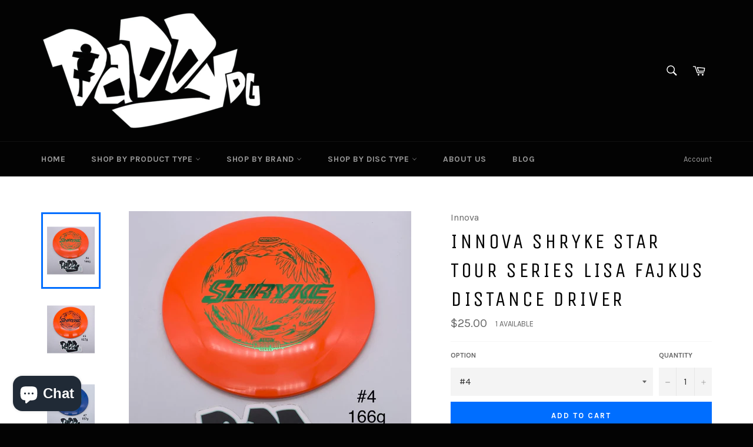

--- FILE ---
content_type: text/html; charset=utf-8
request_url: https://www.daddydiscgolf.com/products/newly-restocked-innova-shryke-star-tour-series-lisa-fajkus-distance-driver
body_size: 26647
content:
<!doctype html>
<!--[if IE 9]> <html class="ie9 supports-no-js" lang="en"> <![endif]-->
<!--[if (gt IE 9)|!(IE)]><!--> <html class="supports-no-js" lang="en"> <!--<![endif]-->
<head>

  <meta charset="utf-8">
  <meta http-equiv="X-UA-Compatible" content="IE=edge,chrome=1">
  <meta name="viewport" content="width=device-width,initial-scale=1">
  <meta name="theme-color" content="#030303">

  

  <link rel="canonical" href="https://www.daddydiscgolf.com/products/newly-restocked-innova-shryke-star-tour-series-lisa-fajkus-distance-driver">
  <title>
  Innova Shryke Star Tour Series Lisa Fajkus Distance Driver &ndash; Daddy Disc Golf
  </title>

  
    <meta name="description" content="The Shryke is a high speed, max glide distance driver that&#39;s perfect for pinning down targets.  The Shryke is an easy to throw, very long range driver for a wide variety of players. A mild high speed turn puts the Shryke in glide mode, which along with its high aerodynamic speed, give it incredible distance. The low sp">
  

  <!-- /snippets/social-meta-tags.liquid -->


  <meta property="og:type" content="product">
  <meta property="og:title" content="Innova Shryke Star Tour Series Lisa Fajkus Distance Driver">
  
    <meta property="og:image" content="http://www.daddydiscgolf.com/cdn/shop/products/image_ade017e1-69c6-499c-b899-6b39a3672de3_grande.jpg?v=1625086563">
    <meta property="og:image:secure_url" content="https://www.daddydiscgolf.com/cdn/shop/products/image_ade017e1-69c6-499c-b899-6b39a3672de3_grande.jpg?v=1625086563">
  
    <meta property="og:image" content="http://www.daddydiscgolf.com/cdn/shop/products/image_2c5af6c9-e723-4a5b-816e-c94c41ddf8e7_grande.jpg?v=1625086563">
    <meta property="og:image:secure_url" content="https://www.daddydiscgolf.com/cdn/shop/products/image_2c5af6c9-e723-4a5b-816e-c94c41ddf8e7_grande.jpg?v=1625086563">
  
    <meta property="og:image" content="http://www.daddydiscgolf.com/cdn/shop/products/image_67e53af2-c3b3-4aa7-9276-fd4554fc7328_grande.jpg?v=1625086564">
    <meta property="og:image:secure_url" content="https://www.daddydiscgolf.com/cdn/shop/products/image_67e53af2-c3b3-4aa7-9276-fd4554fc7328_grande.jpg?v=1625086564">
  
  <meta property="og:description" content="
 
The Shryke is a high speed, max glide distance driver that&#39;s perfect for pinning down targets. 
The Shryke is an easy to throw, very long range driver for a wide variety of players. A mild high speed turn puts the Shryke in glide mode, which along with its high aerodynamic speed, give it incredible distance. The low speed fade is also mild, which makes it easy to keep on the fairway. The Shryke is similar to our popular Tern but faster and slightly more high speed stable.
   

Diameter: 21.2 cm

Rim Width: 2.3 cm

  
Speed: 13
Glide: 6
Turn: -2
Fade: 2 
  
This disc comes in Innova&#39;s Star Plastic, which is created with a special blend of grippy, resilient polymers. Star plastic offers the same outstanding durability of our regular Champion plastic, plus improved grip like our Pro plastic. Star discs have the same flight characteristics as Champion discs, but are slightly less firm. High performance, longevity, and superior grip make Innova Star line discs a great choice for your game. Many Star line discs are available for custom hot stamping.
  
**USE THE DROP DOWNARROW TO SELECT FROM AVAILABLE OPTIONS**
**DISCS ARE AS PICTURED!!**">
  <meta property="og:price:amount" content="25.00">
  <meta property="og:price:currency" content="USD">


  <meta property="og:url" content="https://www.daddydiscgolf.com/products/newly-restocked-innova-shryke-star-tour-series-lisa-fajkus-distance-driver">

<meta property="og:site_name" content="Daddy Disc Golf">



  <meta name="twitter:site" content="@daddydiscgolf">


  <meta name="twitter:card" content="summary">


  <meta name="twitter:title" content="Innova Shryke Star Tour Series Lisa Fajkus Distance Driver">
  <meta name="twitter:description" content="
 
The Shryke is a high speed, max glide distance driver that&#39;s perfect for pinning down targets. 
The Shryke is an easy to throw, very long range driver for a wide variety of players. A mild high spe">
  <meta name="twitter:image" content="https://www.daddydiscgolf.com/cdn/shop/products/image_ade017e1-69c6-499c-b899-6b39a3672de3_large.jpg?v=1625086563">
  <meta name="twitter:image:width" content="480">
  <meta name="twitter:image:height" content="480">



  <link href="//www.daddydiscgolf.com/cdn/shop/t/2/assets/theme.scss.css?v=167549504984075783741696410904" rel="stylesheet" type="text/css" media="all" />
  
  
  
  <link href="//fonts.googleapis.com/css?family=Karla:400,700" rel="stylesheet" type="text/css" media="all" />


  
    
    
    <link href="//fonts.googleapis.com/css?family=Unica+One:400,700" rel="stylesheet" type="text/css" media="all" />
  



  <script>window.performance && window.performance.mark && window.performance.mark('shopify.content_for_header.start');</script><meta name="google-site-verification" content="oyUqEE9uf3_bZNvUSGgya-FLQECfzxPViJ9kaZUSlXI">
<meta id="shopify-digital-wallet" name="shopify-digital-wallet" content="/12888627/digital_wallets/dialog">
<meta name="shopify-checkout-api-token" content="18880b85c3c26828dfd2f39c14056bd0">
<meta id="in-context-paypal-metadata" data-shop-id="12888627" data-venmo-supported="false" data-environment="production" data-locale="en_US" data-paypal-v4="true" data-currency="USD">
<link rel="alternate" type="application/json+oembed" href="https://www.daddydiscgolf.com/products/newly-restocked-innova-shryke-star-tour-series-lisa-fajkus-distance-driver.oembed">
<script async="async" src="/checkouts/internal/preloads.js?locale=en-US"></script>
<link rel="preconnect" href="https://shop.app" crossorigin="anonymous">
<script async="async" src="https://shop.app/checkouts/internal/preloads.js?locale=en-US&shop_id=12888627" crossorigin="anonymous"></script>
<script id="apple-pay-shop-capabilities" type="application/json">{"shopId":12888627,"countryCode":"US","currencyCode":"USD","merchantCapabilities":["supports3DS"],"merchantId":"gid:\/\/shopify\/Shop\/12888627","merchantName":"Daddy Disc Golf","requiredBillingContactFields":["postalAddress","email","phone"],"requiredShippingContactFields":["postalAddress","email","phone"],"shippingType":"shipping","supportedNetworks":["visa","masterCard","amex","discover","elo","jcb"],"total":{"type":"pending","label":"Daddy Disc Golf","amount":"1.00"},"shopifyPaymentsEnabled":true,"supportsSubscriptions":true}</script>
<script id="shopify-features" type="application/json">{"accessToken":"18880b85c3c26828dfd2f39c14056bd0","betas":["rich-media-storefront-analytics"],"domain":"www.daddydiscgolf.com","predictiveSearch":true,"shopId":12888627,"locale":"en"}</script>
<script>var Shopify = Shopify || {};
Shopify.shop = "daddy-disc-golf-llc.myshopify.com";
Shopify.locale = "en";
Shopify.currency = {"active":"USD","rate":"1.0"};
Shopify.country = "US";
Shopify.theme = {"name":"Venture","id":101358401,"schema_name":null,"schema_version":null,"theme_store_id":775,"role":"main"};
Shopify.theme.handle = "null";
Shopify.theme.style = {"id":null,"handle":null};
Shopify.cdnHost = "www.daddydiscgolf.com/cdn";
Shopify.routes = Shopify.routes || {};
Shopify.routes.root = "/";</script>
<script type="module">!function(o){(o.Shopify=o.Shopify||{}).modules=!0}(window);</script>
<script>!function(o){function n(){var o=[];function n(){o.push(Array.prototype.slice.apply(arguments))}return n.q=o,n}var t=o.Shopify=o.Shopify||{};t.loadFeatures=n(),t.autoloadFeatures=n()}(window);</script>
<script>
  window.ShopifyPay = window.ShopifyPay || {};
  window.ShopifyPay.apiHost = "shop.app\/pay";
  window.ShopifyPay.redirectState = null;
</script>
<script id="shop-js-analytics" type="application/json">{"pageType":"product"}</script>
<script defer="defer" async type="module" src="//www.daddydiscgolf.com/cdn/shopifycloud/shop-js/modules/v2/client.init-shop-cart-sync_CGREiBkR.en.esm.js"></script>
<script defer="defer" async type="module" src="//www.daddydiscgolf.com/cdn/shopifycloud/shop-js/modules/v2/chunk.common_Bt2Up4BP.esm.js"></script>
<script type="module">
  await import("//www.daddydiscgolf.com/cdn/shopifycloud/shop-js/modules/v2/client.init-shop-cart-sync_CGREiBkR.en.esm.js");
await import("//www.daddydiscgolf.com/cdn/shopifycloud/shop-js/modules/v2/chunk.common_Bt2Up4BP.esm.js");

  window.Shopify.SignInWithShop?.initShopCartSync?.({"fedCMEnabled":true,"windoidEnabled":true});

</script>
<script>
  window.Shopify = window.Shopify || {};
  if (!window.Shopify.featureAssets) window.Shopify.featureAssets = {};
  window.Shopify.featureAssets['shop-js'] = {"shop-cart-sync":["modules/v2/client.shop-cart-sync_CQNAmp__.en.esm.js","modules/v2/chunk.common_Bt2Up4BP.esm.js"],"init-windoid":["modules/v2/client.init-windoid_BMafEeJe.en.esm.js","modules/v2/chunk.common_Bt2Up4BP.esm.js"],"shop-cash-offers":["modules/v2/client.shop-cash-offers_3d66YIS3.en.esm.js","modules/v2/chunk.common_Bt2Up4BP.esm.js","modules/v2/chunk.modal_Dk0o9ppo.esm.js"],"init-fed-cm":["modules/v2/client.init-fed-cm_B-WG4sqw.en.esm.js","modules/v2/chunk.common_Bt2Up4BP.esm.js"],"shop-toast-manager":["modules/v2/client.shop-toast-manager_DhuhblEJ.en.esm.js","modules/v2/chunk.common_Bt2Up4BP.esm.js"],"shop-button":["modules/v2/client.shop-button_B5xLHL5j.en.esm.js","modules/v2/chunk.common_Bt2Up4BP.esm.js"],"avatar":["modules/v2/client.avatar_BTnouDA3.en.esm.js"],"init-shop-email-lookup-coordinator":["modules/v2/client.init-shop-email-lookup-coordinator_hqFayTDE.en.esm.js","modules/v2/chunk.common_Bt2Up4BP.esm.js"],"init-shop-cart-sync":["modules/v2/client.init-shop-cart-sync_CGREiBkR.en.esm.js","modules/v2/chunk.common_Bt2Up4BP.esm.js"],"shop-login-button":["modules/v2/client.shop-login-button_g5QkWrqe.en.esm.js","modules/v2/chunk.common_Bt2Up4BP.esm.js","modules/v2/chunk.modal_Dk0o9ppo.esm.js"],"pay-button":["modules/v2/client.pay-button_Cuf0bNvL.en.esm.js","modules/v2/chunk.common_Bt2Up4BP.esm.js"],"init-shop-for-new-customer-accounts":["modules/v2/client.init-shop-for-new-customer-accounts_Bxwhl6__.en.esm.js","modules/v2/client.shop-login-button_g5QkWrqe.en.esm.js","modules/v2/chunk.common_Bt2Up4BP.esm.js","modules/v2/chunk.modal_Dk0o9ppo.esm.js"],"init-customer-accounts-sign-up":["modules/v2/client.init-customer-accounts-sign-up_al3d1WE3.en.esm.js","modules/v2/client.shop-login-button_g5QkWrqe.en.esm.js","modules/v2/chunk.common_Bt2Up4BP.esm.js","modules/v2/chunk.modal_Dk0o9ppo.esm.js"],"shop-follow-button":["modules/v2/client.shop-follow-button_B9MutJJO.en.esm.js","modules/v2/chunk.common_Bt2Up4BP.esm.js","modules/v2/chunk.modal_Dk0o9ppo.esm.js"],"checkout-modal":["modules/v2/client.checkout-modal_OBPaeP-J.en.esm.js","modules/v2/chunk.common_Bt2Up4BP.esm.js","modules/v2/chunk.modal_Dk0o9ppo.esm.js"],"init-customer-accounts":["modules/v2/client.init-customer-accounts_Brxa5h1K.en.esm.js","modules/v2/client.shop-login-button_g5QkWrqe.en.esm.js","modules/v2/chunk.common_Bt2Up4BP.esm.js","modules/v2/chunk.modal_Dk0o9ppo.esm.js"],"lead-capture":["modules/v2/client.lead-capture_BBBv1Qpe.en.esm.js","modules/v2/chunk.common_Bt2Up4BP.esm.js","modules/v2/chunk.modal_Dk0o9ppo.esm.js"],"shop-login":["modules/v2/client.shop-login_DoNRI_y4.en.esm.js","modules/v2/chunk.common_Bt2Up4BP.esm.js","modules/v2/chunk.modal_Dk0o9ppo.esm.js"],"payment-terms":["modules/v2/client.payment-terms_BlOJedZ2.en.esm.js","modules/v2/chunk.common_Bt2Up4BP.esm.js","modules/v2/chunk.modal_Dk0o9ppo.esm.js"]};
</script>
<script>(function() {
  var isLoaded = false;
  function asyncLoad() {
    if (isLoaded) return;
    isLoaded = true;
    var urls = ["https:\/\/s1.staq-cdn.com\/grow\/api\/js\/12888627\/main.js?sId=12888627\u0026v=N1UJN6DVTJIJDJFHQ8ZPHPDN\u0026shop=daddy-disc-golf-llc.myshopify.com"];
    for (var i = 0; i < urls.length; i++) {
      var s = document.createElement('script');
      s.type = 'text/javascript';
      s.async = true;
      s.src = urls[i];
      var x = document.getElementsByTagName('script')[0];
      x.parentNode.insertBefore(s, x);
    }
  };
  if(window.attachEvent) {
    window.attachEvent('onload', asyncLoad);
  } else {
    window.addEventListener('load', asyncLoad, false);
  }
})();</script>
<script id="__st">var __st={"a":12888627,"offset":-18000,"reqid":"c6401780-7a0f-46c0-a697-4cfc66d1f9d8-1762866393","pageurl":"www.daddydiscgolf.com\/products\/newly-restocked-innova-shryke-star-tour-series-lisa-fajkus-distance-driver","u":"c981fc9a29a4","p":"product","rtyp":"product","rid":6134691004582};</script>
<script>window.ShopifyPaypalV4VisibilityTracking = true;</script>
<script id="captcha-bootstrap">!function(){'use strict';const t='contact',e='account',n='new_comment',o=[[t,t],['blogs',n],['comments',n],[t,'customer']],c=[[e,'customer_login'],[e,'guest_login'],[e,'recover_customer_password'],[e,'create_customer']],r=t=>t.map((([t,e])=>`form[action*='/${t}']:not([data-nocaptcha='true']) input[name='form_type'][value='${e}']`)).join(','),a=t=>()=>t?[...document.querySelectorAll(t)].map((t=>t.form)):[];function s(){const t=[...o],e=r(t);return a(e)}const i='password',u='form_key',d=['recaptcha-v3-token','g-recaptcha-response','h-captcha-response',i],f=()=>{try{return window.sessionStorage}catch{return}},m='__shopify_v',_=t=>t.elements[u];function p(t,e,n=!1){try{const o=window.sessionStorage,c=JSON.parse(o.getItem(e)),{data:r}=function(t){const{data:e,action:n}=t;return t[m]||n?{data:e,action:n}:{data:t,action:n}}(c);for(const[e,n]of Object.entries(r))t.elements[e]&&(t.elements[e].value=n);n&&o.removeItem(e)}catch(o){console.error('form repopulation failed',{error:o})}}const l='form_type',E='cptcha';function T(t){t.dataset[E]=!0}const w=window,h=w.document,L='Shopify',v='ce_forms',y='captcha';let A=!1;((t,e)=>{const n=(g='f06e6c50-85a8-45c8-87d0-21a2b65856fe',I='https://cdn.shopify.com/shopifycloud/storefront-forms-hcaptcha/ce_storefront_forms_captcha_hcaptcha.v1.5.2.iife.js',D={infoText:'Protected by hCaptcha',privacyText:'Privacy',termsText:'Terms'},(t,e,n)=>{const o=w[L][v],c=o.bindForm;if(c)return c(t,g,e,D).then(n);var r;o.q.push([[t,g,e,D],n]),r=I,A||(h.body.append(Object.assign(h.createElement('script'),{id:'captcha-provider',async:!0,src:r})),A=!0)});var g,I,D;w[L]=w[L]||{},w[L][v]=w[L][v]||{},w[L][v].q=[],w[L][y]=w[L][y]||{},w[L][y].protect=function(t,e){n(t,void 0,e),T(t)},Object.freeze(w[L][y]),function(t,e,n,w,h,L){const[v,y,A,g]=function(t,e,n){const i=e?o:[],u=t?c:[],d=[...i,...u],f=r(d),m=r(i),_=r(d.filter((([t,e])=>n.includes(e))));return[a(f),a(m),a(_),s()]}(w,h,L),I=t=>{const e=t.target;return e instanceof HTMLFormElement?e:e&&e.form},D=t=>v().includes(t);t.addEventListener('submit',(t=>{const e=I(t);if(!e)return;const n=D(e)&&!e.dataset.hcaptchaBound&&!e.dataset.recaptchaBound,o=_(e),c=g().includes(e)&&(!o||!o.value);(n||c)&&t.preventDefault(),c&&!n&&(function(t){try{if(!f())return;!function(t){const e=f();if(!e)return;const n=_(t);if(!n)return;const o=n.value;o&&e.removeItem(o)}(t);const e=Array.from(Array(32),(()=>Math.random().toString(36)[2])).join('');!function(t,e){_(t)||t.append(Object.assign(document.createElement('input'),{type:'hidden',name:u})),t.elements[u].value=e}(t,e),function(t,e){const n=f();if(!n)return;const o=[...t.querySelectorAll(`input[type='${i}']`)].map((({name:t})=>t)),c=[...d,...o],r={};for(const[a,s]of new FormData(t).entries())c.includes(a)||(r[a]=s);n.setItem(e,JSON.stringify({[m]:1,action:t.action,data:r}))}(t,e)}catch(e){console.error('failed to persist form',e)}}(e),e.submit())}));const S=(t,e)=>{t&&!t.dataset[E]&&(n(t,e.some((e=>e===t))),T(t))};for(const o of['focusin','change'])t.addEventListener(o,(t=>{const e=I(t);D(e)&&S(e,y())}));const B=e.get('form_key'),M=e.get(l),P=B&&M;t.addEventListener('DOMContentLoaded',(()=>{const t=y();if(P)for(const e of t)e.elements[l].value===M&&p(e,B);[...new Set([...A(),...v().filter((t=>'true'===t.dataset.shopifyCaptcha))])].forEach((e=>S(e,t)))}))}(h,new URLSearchParams(w.location.search),n,t,e,['guest_login'])})(!0,!0)}();</script>
<script integrity="sha256-52AcMU7V7pcBOXWImdc/TAGTFKeNjmkeM1Pvks/DTgc=" data-source-attribution="shopify.loadfeatures" defer="defer" src="//www.daddydiscgolf.com/cdn/shopifycloud/storefront/assets/storefront/load_feature-81c60534.js" crossorigin="anonymous"></script>
<script crossorigin="anonymous" defer="defer" src="//www.daddydiscgolf.com/cdn/shopifycloud/storefront/assets/shopify_pay/storefront-65b4c6d7.js?v=20250812"></script>
<script data-source-attribution="shopify.dynamic_checkout.dynamic.init">var Shopify=Shopify||{};Shopify.PaymentButton=Shopify.PaymentButton||{isStorefrontPortableWallets:!0,init:function(){window.Shopify.PaymentButton.init=function(){};var t=document.createElement("script");t.src="https://www.daddydiscgolf.com/cdn/shopifycloud/portable-wallets/latest/portable-wallets.en.js",t.type="module",document.head.appendChild(t)}};
</script>
<script data-source-attribution="shopify.dynamic_checkout.buyer_consent">
  function portableWalletsHideBuyerConsent(e){var t=document.getElementById("shopify-buyer-consent"),n=document.getElementById("shopify-subscription-policy-button");t&&n&&(t.classList.add("hidden"),t.setAttribute("aria-hidden","true"),n.removeEventListener("click",e))}function portableWalletsShowBuyerConsent(e){var t=document.getElementById("shopify-buyer-consent"),n=document.getElementById("shopify-subscription-policy-button");t&&n&&(t.classList.remove("hidden"),t.removeAttribute("aria-hidden"),n.addEventListener("click",e))}window.Shopify?.PaymentButton&&(window.Shopify.PaymentButton.hideBuyerConsent=portableWalletsHideBuyerConsent,window.Shopify.PaymentButton.showBuyerConsent=portableWalletsShowBuyerConsent);
</script>
<script data-source-attribution="shopify.dynamic_checkout.cart.bootstrap">document.addEventListener("DOMContentLoaded",(function(){function t(){return document.querySelector("shopify-accelerated-checkout-cart, shopify-accelerated-checkout")}if(t())Shopify.PaymentButton.init();else{new MutationObserver((function(e,n){t()&&(Shopify.PaymentButton.init(),n.disconnect())})).observe(document.body,{childList:!0,subtree:!0})}}));
</script>
<link id="shopify-accelerated-checkout-styles" rel="stylesheet" media="screen" href="https://www.daddydiscgolf.com/cdn/shopifycloud/portable-wallets/latest/accelerated-checkout-backwards-compat.css" crossorigin="anonymous">
<style id="shopify-accelerated-checkout-cart">
        #shopify-buyer-consent {
  margin-top: 1em;
  display: inline-block;
  width: 100%;
}

#shopify-buyer-consent.hidden {
  display: none;
}

#shopify-subscription-policy-button {
  background: none;
  border: none;
  padding: 0;
  text-decoration: underline;
  font-size: inherit;
  cursor: pointer;
}

#shopify-subscription-policy-button::before {
  box-shadow: none;
}

      </style>

<script>window.performance && window.performance.mark && window.performance.mark('shopify.content_for_header.end');</script>

  
<script src="https://cdn.shopify.com/extensions/7bc9bb47-adfa-4267-963e-cadee5096caf/inbox-1252/assets/inbox-chat-loader.js" type="text/javascript" defer="defer"></script>
<link href="https://monorail-edge.shopifysvc.com" rel="dns-prefetch">
<script>(function(){if ("sendBeacon" in navigator && "performance" in window) {try {var session_token_from_headers = performance.getEntriesByType('navigation')[0].serverTiming.find(x => x.name == '_s').description;} catch {var session_token_from_headers = undefined;}var session_cookie_matches = document.cookie.match(/_shopify_s=([^;]*)/);var session_token_from_cookie = session_cookie_matches && session_cookie_matches.length === 2 ? session_cookie_matches[1] : "";var session_token = session_token_from_headers || session_token_from_cookie || "";function handle_abandonment_event(e) {var entries = performance.getEntries().filter(function(entry) {return /monorail-edge.shopifysvc.com/.test(entry.name);});if (!window.abandonment_tracked && entries.length === 0) {window.abandonment_tracked = true;var currentMs = Date.now();var navigation_start = performance.timing.navigationStart;var payload = {shop_id: 12888627,url: window.location.href,navigation_start,duration: currentMs - navigation_start,session_token,page_type: "product"};window.navigator.sendBeacon("https://monorail-edge.shopifysvc.com/v1/produce", JSON.stringify({schema_id: "online_store_buyer_site_abandonment/1.1",payload: payload,metadata: {event_created_at_ms: currentMs,event_sent_at_ms: currentMs}}));}}window.addEventListener('pagehide', handle_abandonment_event);}}());</script>
<script id="web-pixels-manager-setup">(function e(e,d,r,n,o){if(void 0===o&&(o={}),!Boolean(null===(a=null===(i=window.Shopify)||void 0===i?void 0:i.analytics)||void 0===a?void 0:a.replayQueue)){var i,a;window.Shopify=window.Shopify||{};var t=window.Shopify;t.analytics=t.analytics||{};var s=t.analytics;s.replayQueue=[],s.publish=function(e,d,r){return s.replayQueue.push([e,d,r]),!0};try{self.performance.mark("wpm:start")}catch(e){}var l=function(){var e={modern:/Edge?\/(1{2}[4-9]|1[2-9]\d|[2-9]\d{2}|\d{4,})\.\d+(\.\d+|)|Firefox\/(1{2}[4-9]|1[2-9]\d|[2-9]\d{2}|\d{4,})\.\d+(\.\d+|)|Chrom(ium|e)\/(9{2}|\d{3,})\.\d+(\.\d+|)|(Maci|X1{2}).+ Version\/(15\.\d+|(1[6-9]|[2-9]\d|\d{3,})\.\d+)([,.]\d+|)( \(\w+\)|)( Mobile\/\w+|) Safari\/|Chrome.+OPR\/(9{2}|\d{3,})\.\d+\.\d+|(CPU[ +]OS|iPhone[ +]OS|CPU[ +]iPhone|CPU IPhone OS|CPU iPad OS)[ +]+(15[._]\d+|(1[6-9]|[2-9]\d|\d{3,})[._]\d+)([._]\d+|)|Android:?[ /-](13[3-9]|1[4-9]\d|[2-9]\d{2}|\d{4,})(\.\d+|)(\.\d+|)|Android.+Firefox\/(13[5-9]|1[4-9]\d|[2-9]\d{2}|\d{4,})\.\d+(\.\d+|)|Android.+Chrom(ium|e)\/(13[3-9]|1[4-9]\d|[2-9]\d{2}|\d{4,})\.\d+(\.\d+|)|SamsungBrowser\/([2-9]\d|\d{3,})\.\d+/,legacy:/Edge?\/(1[6-9]|[2-9]\d|\d{3,})\.\d+(\.\d+|)|Firefox\/(5[4-9]|[6-9]\d|\d{3,})\.\d+(\.\d+|)|Chrom(ium|e)\/(5[1-9]|[6-9]\d|\d{3,})\.\d+(\.\d+|)([\d.]+$|.*Safari\/(?![\d.]+ Edge\/[\d.]+$))|(Maci|X1{2}).+ Version\/(10\.\d+|(1[1-9]|[2-9]\d|\d{3,})\.\d+)([,.]\d+|)( \(\w+\)|)( Mobile\/\w+|) Safari\/|Chrome.+OPR\/(3[89]|[4-9]\d|\d{3,})\.\d+\.\d+|(CPU[ +]OS|iPhone[ +]OS|CPU[ +]iPhone|CPU IPhone OS|CPU iPad OS)[ +]+(10[._]\d+|(1[1-9]|[2-9]\d|\d{3,})[._]\d+)([._]\d+|)|Android:?[ /-](13[3-9]|1[4-9]\d|[2-9]\d{2}|\d{4,})(\.\d+|)(\.\d+|)|Mobile Safari.+OPR\/([89]\d|\d{3,})\.\d+\.\d+|Android.+Firefox\/(13[5-9]|1[4-9]\d|[2-9]\d{2}|\d{4,})\.\d+(\.\d+|)|Android.+Chrom(ium|e)\/(13[3-9]|1[4-9]\d|[2-9]\d{2}|\d{4,})\.\d+(\.\d+|)|Android.+(UC? ?Browser|UCWEB|U3)[ /]?(15\.([5-9]|\d{2,})|(1[6-9]|[2-9]\d|\d{3,})\.\d+)\.\d+|SamsungBrowser\/(5\.\d+|([6-9]|\d{2,})\.\d+)|Android.+MQ{2}Browser\/(14(\.(9|\d{2,})|)|(1[5-9]|[2-9]\d|\d{3,})(\.\d+|))(\.\d+|)|K[Aa][Ii]OS\/(3\.\d+|([4-9]|\d{2,})\.\d+)(\.\d+|)/},d=e.modern,r=e.legacy,n=navigator.userAgent;return n.match(d)?"modern":n.match(r)?"legacy":"unknown"}(),u="modern"===l?"modern":"legacy",c=(null!=n?n:{modern:"",legacy:""})[u],f=function(e){return[e.baseUrl,"/wpm","/b",e.hashVersion,"modern"===e.buildTarget?"m":"l",".js"].join("")}({baseUrl:d,hashVersion:r,buildTarget:u}),m=function(e){var d=e.version,r=e.bundleTarget,n=e.surface,o=e.pageUrl,i=e.monorailEndpoint;return{emit:function(e){var a=e.status,t=e.errorMsg,s=(new Date).getTime(),l=JSON.stringify({metadata:{event_sent_at_ms:s},events:[{schema_id:"web_pixels_manager_load/3.1",payload:{version:d,bundle_target:r,page_url:o,status:a,surface:n,error_msg:t},metadata:{event_created_at_ms:s}}]});if(!i)return console&&console.warn&&console.warn("[Web Pixels Manager] No Monorail endpoint provided, skipping logging."),!1;try{return self.navigator.sendBeacon.bind(self.navigator)(i,l)}catch(e){}var u=new XMLHttpRequest;try{return u.open("POST",i,!0),u.setRequestHeader("Content-Type","text/plain"),u.send(l),!0}catch(e){return console&&console.warn&&console.warn("[Web Pixels Manager] Got an unhandled error while logging to Monorail."),!1}}}}({version:r,bundleTarget:l,surface:e.surface,pageUrl:self.location.href,monorailEndpoint:e.monorailEndpoint});try{o.browserTarget=l,function(e){var d=e.src,r=e.async,n=void 0===r||r,o=e.onload,i=e.onerror,a=e.sri,t=e.scriptDataAttributes,s=void 0===t?{}:t,l=document.createElement("script"),u=document.querySelector("head"),c=document.querySelector("body");if(l.async=n,l.src=d,a&&(l.integrity=a,l.crossOrigin="anonymous"),s)for(var f in s)if(Object.prototype.hasOwnProperty.call(s,f))try{l.dataset[f]=s[f]}catch(e){}if(o&&l.addEventListener("load",o),i&&l.addEventListener("error",i),u)u.appendChild(l);else{if(!c)throw new Error("Did not find a head or body element to append the script");c.appendChild(l)}}({src:f,async:!0,onload:function(){if(!function(){var e,d;return Boolean(null===(d=null===(e=window.Shopify)||void 0===e?void 0:e.analytics)||void 0===d?void 0:d.initialized)}()){var d=window.webPixelsManager.init(e)||void 0;if(d){var r=window.Shopify.analytics;r.replayQueue.forEach((function(e){var r=e[0],n=e[1],o=e[2];d.publishCustomEvent(r,n,o)})),r.replayQueue=[],r.publish=d.publishCustomEvent,r.visitor=d.visitor,r.initialized=!0}}},onerror:function(){return m.emit({status:"failed",errorMsg:"".concat(f," has failed to load")})},sri:function(e){var d=/^sha384-[A-Za-z0-9+/=]+$/;return"string"==typeof e&&d.test(e)}(c)?c:"",scriptDataAttributes:o}),m.emit({status:"loading"})}catch(e){m.emit({status:"failed",errorMsg:(null==e?void 0:e.message)||"Unknown error"})}}})({shopId: 12888627,storefrontBaseUrl: "https://www.daddydiscgolf.com",extensionsBaseUrl: "https://extensions.shopifycdn.com/cdn/shopifycloud/web-pixels-manager",monorailEndpoint: "https://monorail-edge.shopifysvc.com/unstable/produce_batch",surface: "storefront-renderer",enabledBetaFlags: ["2dca8a86"],webPixelsConfigList: [{"id":"513540317","configuration":"{\"config\":\"{\\\"pixel_id\\\":\\\"GT-MQJ48BG\\\",\\\"target_country\\\":\\\"US\\\",\\\"gtag_events\\\":[{\\\"type\\\":\\\"purchase\\\",\\\"action_label\\\":\\\"MC-4TS1FW6Y8P\\\"},{\\\"type\\\":\\\"page_view\\\",\\\"action_label\\\":\\\"MC-4TS1FW6Y8P\\\"},{\\\"type\\\":\\\"view_item\\\",\\\"action_label\\\":\\\"MC-4TS1FW6Y8P\\\"}],\\\"enable_monitoring_mode\\\":false}\"}","eventPayloadVersion":"v1","runtimeContext":"OPEN","scriptVersion":"b2a88bafab3e21179ed38636efcd8a93","type":"APP","apiClientId":1780363,"privacyPurposes":[],"dataSharingAdjustments":{"protectedCustomerApprovalScopes":["read_customer_address","read_customer_email","read_customer_name","read_customer_personal_data","read_customer_phone"]}},{"id":"103514333","configuration":"{\"tagID\":\"2615880991202\"}","eventPayloadVersion":"v1","runtimeContext":"STRICT","scriptVersion":"18031546ee651571ed29edbe71a3550b","type":"APP","apiClientId":3009811,"privacyPurposes":["ANALYTICS","MARKETING","SALE_OF_DATA"],"dataSharingAdjustments":{"protectedCustomerApprovalScopes":["read_customer_address","read_customer_email","read_customer_name","read_customer_personal_data","read_customer_phone"]}},{"id":"shopify-app-pixel","configuration":"{}","eventPayloadVersion":"v1","runtimeContext":"STRICT","scriptVersion":"0450","apiClientId":"shopify-pixel","type":"APP","privacyPurposes":["ANALYTICS","MARKETING"]},{"id":"shopify-custom-pixel","eventPayloadVersion":"v1","runtimeContext":"LAX","scriptVersion":"0450","apiClientId":"shopify-pixel","type":"CUSTOM","privacyPurposes":["ANALYTICS","MARKETING"]}],isMerchantRequest: false,initData: {"shop":{"name":"Daddy Disc Golf","paymentSettings":{"currencyCode":"USD"},"myshopifyDomain":"daddy-disc-golf-llc.myshopify.com","countryCode":"US","storefrontUrl":"https:\/\/www.daddydiscgolf.com"},"customer":null,"cart":null,"checkout":null,"productVariants":[{"price":{"amount":25.0,"currencyCode":"USD"},"product":{"title":"Innova Shryke Star Tour Series Lisa Fajkus Distance Driver","vendor":"Innova","id":"6134691004582","untranslatedTitle":"Innova Shryke Star Tour Series Lisa Fajkus Distance Driver","url":"\/products\/newly-restocked-innova-shryke-star-tour-series-lisa-fajkus-distance-driver","type":"Distance Driver"},"id":"40522229874854","image":{"src":"\/\/www.daddydiscgolf.com\/cdn\/shop\/products\/image_ade017e1-69c6-499c-b899-6b39a3672de3.jpg?v=1625086563"},"sku":"INNShrSTSLF#-4","title":"#4","untranslatedTitle":"#4"},{"price":{"amount":25.0,"currencyCode":"USD"},"product":{"title":"Innova Shryke Star Tour Series Lisa Fajkus Distance Driver","vendor":"Innova","id":"6134691004582","untranslatedTitle":"Innova Shryke Star Tour Series Lisa Fajkus Distance Driver","url":"\/products\/newly-restocked-innova-shryke-star-tour-series-lisa-fajkus-distance-driver","type":"Distance Driver"},"id":"40522229940390","image":{"src":"\/\/www.daddydiscgolf.com\/cdn\/shop\/products\/image_2c5af6c9-e723-4a5b-816e-c94c41ddf8e7.jpg?v=1625086563"},"sku":"INNShrSTSLF#-5","title":"#5","untranslatedTitle":"#5"},{"price":{"amount":25.0,"currencyCode":"USD"},"product":{"title":"Innova Shryke Star Tour Series Lisa Fajkus Distance Driver","vendor":"Innova","id":"6134691004582","untranslatedTitle":"Innova Shryke Star Tour Series Lisa Fajkus Distance Driver","url":"\/products\/newly-restocked-innova-shryke-star-tour-series-lisa-fajkus-distance-driver","type":"Distance Driver"},"id":"40522230169766","image":{"src":"\/\/www.daddydiscgolf.com\/cdn\/shop\/products\/image_67e53af2-c3b3-4aa7-9276-fd4554fc7328.jpg?v=1625086564"},"sku":"INNShrSTSLF#-7","title":"#7","untranslatedTitle":"#7"},{"price":{"amount":25.0,"currencyCode":"USD"},"product":{"title":"Innova Shryke Star Tour Series Lisa Fajkus Distance Driver","vendor":"Innova","id":"6134691004582","untranslatedTitle":"Innova Shryke Star Tour Series Lisa Fajkus Distance Driver","url":"\/products\/newly-restocked-innova-shryke-star-tour-series-lisa-fajkus-distance-driver","type":"Distance Driver"},"id":"40522230300838","image":{"src":"\/\/www.daddydiscgolf.com\/cdn\/shop\/products\/image_105a36a5-616c-4e57-bc01-b8eec66b80e1.jpg?v=1625086564"},"sku":"INNShrSTSLF#-8","title":"#8","untranslatedTitle":"#8"},{"price":{"amount":25.0,"currencyCode":"USD"},"product":{"title":"Innova Shryke Star Tour Series Lisa Fajkus Distance Driver","vendor":"Innova","id":"6134691004582","untranslatedTitle":"Innova Shryke Star Tour Series Lisa Fajkus Distance Driver","url":"\/products\/newly-restocked-innova-shryke-star-tour-series-lisa-fajkus-distance-driver","type":"Distance Driver"},"id":"40522230399142","image":{"src":"\/\/www.daddydiscgolf.com\/cdn\/shop\/products\/image_3f666d48-26db-4b79-bb33-aeed489d6be2.jpg?v=1625086565"},"sku":"INNShrSTSLF#-9","title":"#9","untranslatedTitle":"#9"},{"price":{"amount":25.0,"currencyCode":"USD"},"product":{"title":"Innova Shryke Star Tour Series Lisa Fajkus Distance Driver","vendor":"Innova","id":"6134691004582","untranslatedTitle":"Innova Shryke Star Tour Series Lisa Fajkus Distance Driver","url":"\/products\/newly-restocked-innova-shryke-star-tour-series-lisa-fajkus-distance-driver","type":"Distance Driver"},"id":"40522230497446","image":{"src":"\/\/www.daddydiscgolf.com\/cdn\/shop\/products\/image_03a1fda8-6c9c-4117-86ab-45f75b330c56.jpg?v=1625086565"},"sku":"INNShrSTSLF#-10","title":"#10","untranslatedTitle":"#10"}],"purchasingCompany":null},},"https://www.daddydiscgolf.com/cdn","ae1676cfwd2530674p4253c800m34e853cb",{"modern":"","legacy":""},{"shopId":"12888627","storefrontBaseUrl":"https:\/\/www.daddydiscgolf.com","extensionBaseUrl":"https:\/\/extensions.shopifycdn.com\/cdn\/shopifycloud\/web-pixels-manager","surface":"storefront-renderer","enabledBetaFlags":"[\"2dca8a86\"]","isMerchantRequest":"false","hashVersion":"ae1676cfwd2530674p4253c800m34e853cb","publish":"custom","events":"[[\"page_viewed\",{}],[\"product_viewed\",{\"productVariant\":{\"price\":{\"amount\":25.0,\"currencyCode\":\"USD\"},\"product\":{\"title\":\"Innova Shryke Star Tour Series Lisa Fajkus Distance Driver\",\"vendor\":\"Innova\",\"id\":\"6134691004582\",\"untranslatedTitle\":\"Innova Shryke Star Tour Series Lisa Fajkus Distance Driver\",\"url\":\"\/products\/newly-restocked-innova-shryke-star-tour-series-lisa-fajkus-distance-driver\",\"type\":\"Distance Driver\"},\"id\":\"40522229874854\",\"image\":{\"src\":\"\/\/www.daddydiscgolf.com\/cdn\/shop\/products\/image_ade017e1-69c6-499c-b899-6b39a3672de3.jpg?v=1625086563\"},\"sku\":\"INNShrSTSLF#-4\",\"title\":\"#4\",\"untranslatedTitle\":\"#4\"}}]]"});</script><script>
  window.ShopifyAnalytics = window.ShopifyAnalytics || {};
  window.ShopifyAnalytics.meta = window.ShopifyAnalytics.meta || {};
  window.ShopifyAnalytics.meta.currency = 'USD';
  var meta = {"product":{"id":6134691004582,"gid":"gid:\/\/shopify\/Product\/6134691004582","vendor":"Innova","type":"Distance Driver","variants":[{"id":40522229874854,"price":2500,"name":"Innova Shryke Star Tour Series Lisa Fajkus Distance Driver - #4","public_title":"#4","sku":"INNShrSTSLF#-4"},{"id":40522229940390,"price":2500,"name":"Innova Shryke Star Tour Series Lisa Fajkus Distance Driver - #5","public_title":"#5","sku":"INNShrSTSLF#-5"},{"id":40522230169766,"price":2500,"name":"Innova Shryke Star Tour Series Lisa Fajkus Distance Driver - #7","public_title":"#7","sku":"INNShrSTSLF#-7"},{"id":40522230300838,"price":2500,"name":"Innova Shryke Star Tour Series Lisa Fajkus Distance Driver - #8","public_title":"#8","sku":"INNShrSTSLF#-8"},{"id":40522230399142,"price":2500,"name":"Innova Shryke Star Tour Series Lisa Fajkus Distance Driver - #9","public_title":"#9","sku":"INNShrSTSLF#-9"},{"id":40522230497446,"price":2500,"name":"Innova Shryke Star Tour Series Lisa Fajkus Distance Driver - #10","public_title":"#10","sku":"INNShrSTSLF#-10"}],"remote":false},"page":{"pageType":"product","resourceType":"product","resourceId":6134691004582}};
  for (var attr in meta) {
    window.ShopifyAnalytics.meta[attr] = meta[attr];
  }
</script>
<script class="analytics">
  (function () {
    var customDocumentWrite = function(content) {
      var jquery = null;

      if (window.jQuery) {
        jquery = window.jQuery;
      } else if (window.Checkout && window.Checkout.$) {
        jquery = window.Checkout.$;
      }

      if (jquery) {
        jquery('body').append(content);
      }
    };

    var hasLoggedConversion = function(token) {
      if (token) {
        return document.cookie.indexOf('loggedConversion=' + token) !== -1;
      }
      return false;
    }

    var setCookieIfConversion = function(token) {
      if (token) {
        var twoMonthsFromNow = new Date(Date.now());
        twoMonthsFromNow.setMonth(twoMonthsFromNow.getMonth() + 2);

        document.cookie = 'loggedConversion=' + token + '; expires=' + twoMonthsFromNow;
      }
    }

    var trekkie = window.ShopifyAnalytics.lib = window.trekkie = window.trekkie || [];
    if (trekkie.integrations) {
      return;
    }
    trekkie.methods = [
      'identify',
      'page',
      'ready',
      'track',
      'trackForm',
      'trackLink'
    ];
    trekkie.factory = function(method) {
      return function() {
        var args = Array.prototype.slice.call(arguments);
        args.unshift(method);
        trekkie.push(args);
        return trekkie;
      };
    };
    for (var i = 0; i < trekkie.methods.length; i++) {
      var key = trekkie.methods[i];
      trekkie[key] = trekkie.factory(key);
    }
    trekkie.load = function(config) {
      trekkie.config = config || {};
      trekkie.config.initialDocumentCookie = document.cookie;
      var first = document.getElementsByTagName('script')[0];
      var script = document.createElement('script');
      script.type = 'text/javascript';
      script.onerror = function(e) {
        var scriptFallback = document.createElement('script');
        scriptFallback.type = 'text/javascript';
        scriptFallback.onerror = function(error) {
                var Monorail = {
      produce: function produce(monorailDomain, schemaId, payload) {
        var currentMs = new Date().getTime();
        var event = {
          schema_id: schemaId,
          payload: payload,
          metadata: {
            event_created_at_ms: currentMs,
            event_sent_at_ms: currentMs
          }
        };
        return Monorail.sendRequest("https://" + monorailDomain + "/v1/produce", JSON.stringify(event));
      },
      sendRequest: function sendRequest(endpointUrl, payload) {
        // Try the sendBeacon API
        if (window && window.navigator && typeof window.navigator.sendBeacon === 'function' && typeof window.Blob === 'function' && !Monorail.isIos12()) {
          var blobData = new window.Blob([payload], {
            type: 'text/plain'
          });

          if (window.navigator.sendBeacon(endpointUrl, blobData)) {
            return true;
          } // sendBeacon was not successful

        } // XHR beacon

        var xhr = new XMLHttpRequest();

        try {
          xhr.open('POST', endpointUrl);
          xhr.setRequestHeader('Content-Type', 'text/plain');
          xhr.send(payload);
        } catch (e) {
          console.log(e);
        }

        return false;
      },
      isIos12: function isIos12() {
        return window.navigator.userAgent.lastIndexOf('iPhone; CPU iPhone OS 12_') !== -1 || window.navigator.userAgent.lastIndexOf('iPad; CPU OS 12_') !== -1;
      }
    };
    Monorail.produce('monorail-edge.shopifysvc.com',
      'trekkie_storefront_load_errors/1.1',
      {shop_id: 12888627,
      theme_id: 101358401,
      app_name: "storefront",
      context_url: window.location.href,
      source_url: "//www.daddydiscgolf.com/cdn/s/trekkie.storefront.308893168db1679b4a9f8a086857af995740364f.min.js"});

        };
        scriptFallback.async = true;
        scriptFallback.src = '//www.daddydiscgolf.com/cdn/s/trekkie.storefront.308893168db1679b4a9f8a086857af995740364f.min.js';
        first.parentNode.insertBefore(scriptFallback, first);
      };
      script.async = true;
      script.src = '//www.daddydiscgolf.com/cdn/s/trekkie.storefront.308893168db1679b4a9f8a086857af995740364f.min.js';
      first.parentNode.insertBefore(script, first);
    };
    trekkie.load(
      {"Trekkie":{"appName":"storefront","development":false,"defaultAttributes":{"shopId":12888627,"isMerchantRequest":null,"themeId":101358401,"themeCityHash":"1677889719423443007","contentLanguage":"en","currency":"USD","eventMetadataId":"9dd51795-f044-4e44-9b1d-401dee565c1d"},"isServerSideCookieWritingEnabled":true,"monorailRegion":"shop_domain","enabledBetaFlags":["f0df213a"]},"Session Attribution":{},"S2S":{"facebookCapiEnabled":false,"source":"trekkie-storefront-renderer","apiClientId":580111}}
    );

    var loaded = false;
    trekkie.ready(function() {
      if (loaded) return;
      loaded = true;

      window.ShopifyAnalytics.lib = window.trekkie;

      var originalDocumentWrite = document.write;
      document.write = customDocumentWrite;
      try { window.ShopifyAnalytics.merchantGoogleAnalytics.call(this); } catch(error) {};
      document.write = originalDocumentWrite;

      window.ShopifyAnalytics.lib.page(null,{"pageType":"product","resourceType":"product","resourceId":6134691004582,"shopifyEmitted":true});

      var match = window.location.pathname.match(/checkouts\/(.+)\/(thank_you|post_purchase)/)
      var token = match? match[1]: undefined;
      if (!hasLoggedConversion(token)) {
        setCookieIfConversion(token);
        window.ShopifyAnalytics.lib.track("Viewed Product",{"currency":"USD","variantId":40522229874854,"productId":6134691004582,"productGid":"gid:\/\/shopify\/Product\/6134691004582","name":"Innova Shryke Star Tour Series Lisa Fajkus Distance Driver - #4","price":"25.00","sku":"INNShrSTSLF#-4","brand":"Innova","variant":"#4","category":"Distance Driver","nonInteraction":true,"remote":false},undefined,undefined,{"shopifyEmitted":true});
      window.ShopifyAnalytics.lib.track("monorail:\/\/trekkie_storefront_viewed_product\/1.1",{"currency":"USD","variantId":40522229874854,"productId":6134691004582,"productGid":"gid:\/\/shopify\/Product\/6134691004582","name":"Innova Shryke Star Tour Series Lisa Fajkus Distance Driver - #4","price":"25.00","sku":"INNShrSTSLF#-4","brand":"Innova","variant":"#4","category":"Distance Driver","nonInteraction":true,"remote":false,"referer":"https:\/\/www.daddydiscgolf.com\/products\/newly-restocked-innova-shryke-star-tour-series-lisa-fajkus-distance-driver"});
      }
    });


        var eventsListenerScript = document.createElement('script');
        eventsListenerScript.async = true;
        eventsListenerScript.src = "//www.daddydiscgolf.com/cdn/shopifycloud/storefront/assets/shop_events_listener-3da45d37.js";
        document.getElementsByTagName('head')[0].appendChild(eventsListenerScript);

})();</script>
<script
  defer
  src="https://www.daddydiscgolf.com/cdn/shopifycloud/perf-kit/shopify-perf-kit-2.1.2.min.js"
  data-application="storefront-renderer"
  data-shop-id="12888627"
  data-render-region="gcp-us-central1"
  data-page-type="product"
  data-theme-instance-id="101358401"
  data-theme-name=""
  data-theme-version=""
  data-monorail-region="shop_domain"
  data-resource-timing-sampling-rate="10"
  data-shs="true"
  data-shs-beacon="true"
  data-shs-export-with-fetch="true"
  data-shs-logs-sample-rate="1"
></script>
</head>

<body id="innova-shryke-star-tour-series-lisa-fajkus-distance-driver" class="template-product" >


  <a class="in-page-link visually-hidden skip-link" href="#MainContent">Skip to content</a>

  <div id="NavDrawer" class="drawer drawer--left">
    <div class="drawer__inner">
      <form action="/search" method="get" class="drawer__search" role="search">
        
        <input type="search" name="q" placeholder="Search" aria-label="Search" class="drawer__search-input">

        <button type="submit" class="text-link drawer__search-submit">
          <svg aria-hidden="true" focusable="false" role="presentation" viewBox="0 0 32 32" class="icon icon-search"><path fill="#444" d="M21.84 18.77c.99-1.556 1.57-3.403 1.57-5.39 0-5.547-4.494-10.047-10.035-10.047-5.548 0-10.04 4.5-10.04 10.048s4.492 10.05 10.033 10.05c2.012 0 3.886-.595 5.456-1.61l.455-.318 7.164 7.165 2.223-2.263-7.158-7.165.33-.47zM18.994 7.768c1.498 1.498 2.322 3.49 2.322 5.608s-.825 4.11-2.322 5.608c-1.498 1.498-3.49 2.322-5.608 2.322s-4.11-.825-5.608-2.322c-1.5-1.498-2.323-3.49-2.323-5.608s.825-4.11 2.322-5.608c1.497-1.498 3.49-2.322 5.607-2.322s4.11.825 5.608 2.322z"/></svg>
          <span class="icon__fallback-text">Search</span>
        </button>
      </form>
      <ul class="drawer__nav">
        
          
          
            <li class="drawer__nav-item">
              <a href="/" class="drawer__nav-link">Home</a>
            </li>
          
        
          
          
            <li class="drawer__nav-item">
              <div class="drawer__nav-has-sublist">
                <a href="/" class="drawer__nav-link" id="DrawerLabel-shop-by-product-type">Shop By Product Type</a>
                <div class="drawer__nav-toggle">
                  <button type="button" data-aria-controls="DrawerLinklist-shop-by-product-type" class="text-link drawer__nav-toggle-btn drawer__meganav-toggle">
                    <span class="drawer__nav-toggle--open">
                      <svg aria-hidden="true" focusable="false" role="presentation" viewBox="0 0 22 21" class="icon icon-plus"><path d="M12 11.5h9.5v-2H12V0h-2v9.5H.5v2H10V21h2v-9.5z" fill="#000" fill-rule="evenodd"/></svg>
                      <span class="icon__fallback-text">Expand menu</span>
                    </span>
                    <span class="drawer__nav-toggle--close">
                      <svg aria-hidden="true" focusable="false" role="presentation" viewBox="0 0 22 3" class="icon icon-minus"><path fill="#000" d="M21.5.5v2H.5v-2z" fill-rule="evenodd"/></svg>
                      <span class="icon__fallback-text">Collapse menu</span>
                    </span>
                  </button>
                </div>
              </div>

              <div class="meganav meganav--drawer" id="DrawerLinklist-shop-by-product-type" aria-labelledby="DrawerLabel-shop-by-product-type" role="navigation">
                <ul class="meganav__nav">
                  
















<div class="grid grid--no-gutters meganav__scroller meganav__scroller--has-list">
  
    <div class="grid__item meganav__list one-fifth">

      

      

      
        
        

        

        <li>
          
          
          
          

          <a href="/collections/accessories" class="meganav__link">Accessories &amp; Apparel</a>
        </li>

        
        
          
          
        
          
          
        
          
          
        
          
          
        
          
          
        
      
        
        

        

        <li>
          
          
          
          

          <a href="/collections/support-md-local-andrew-fish" class="meganav__link">Andrew Fish Tour Series</a>
        </li>

        
        
          
          
        
          
          
        
          
          
        
          
          
        
          
          
        
      
        
        

        

        <li>
          
          
          
          

          <a href="/collections/disc-golf-cages" class="meganav__link">Disc Golf Baskets</a>
        </li>

        
        
          
          
        
          
          
        
          
          
        
          
          
        
          
          
        
      
        
        

        

        <li>
          
          
          
          

          <a href="/collections/disc-golf-bags" class="meganav__link">Disc Golf Bags</a>
        </li>

        
        
          
          
        
          
          
        
          
          
        
          
          
        
          
          
        
      
        
        

        

        <li>
          
          
          
          

          <a href="/collections/discs" class="meganav__link">Discs</a>
        </li>

        
        
          
          
        
          
          
        
          
          
        
          
          
        
          
          
        
      
        
        

        

        <li>
          
          
          
          

          <a href="/collections/misprint-factory-lab-seconds-x-outs" class="meganav__link">Factory Seconds &amp; Misprints</a>
        </li>

        
        
          
          
        
          
          
        
          
          
        
          
          
        
          
          
        
      
        
        

        

        <li>
          
          
          
          

          <a href="/collections/mini-discs" class="meganav__link">Mini Markers</a>
        </li>

        
        
          
          
            
              </div>
              <div class="grid__item meganav__list one-fifth">
            
          
        
          
          
        
          
          
        
          
          
        
          
          
        
      
        
        

        

        <li>
          
          
          
          

          <a href="/collections/new-discs" class="meganav__link">NEW</a>
        </li>

        
        
          
          
        
          
          
        
          
          
        
          
          
        
          
          
        
      
        
        

        

        <li>
          
          
          
          

          <a href="/collections/starter-sets" class="meganav__link">Starter Packs</a>
        </li>

        
        
          
          
        
          
          
        
          
          
        
          
          
        
          
          
        
      
    </div>
  

  
</div>

                </ul>
              </div>
            </li>
          
        
          
          
            <li class="drawer__nav-item">
              <div class="drawer__nav-has-sublist">
                <a href="/" class="drawer__nav-link" id="DrawerLabel-shop-by-brand">Shop by Brand</a>
                <div class="drawer__nav-toggle">
                  <button type="button" data-aria-controls="DrawerLinklist-shop-by-brand" class="text-link drawer__nav-toggle-btn drawer__meganav-toggle">
                    <span class="drawer__nav-toggle--open">
                      <svg aria-hidden="true" focusable="false" role="presentation" viewBox="0 0 22 21" class="icon icon-plus"><path d="M12 11.5h9.5v-2H12V0h-2v9.5H.5v2H10V21h2v-9.5z" fill="#000" fill-rule="evenodd"/></svg>
                      <span class="icon__fallback-text">Expand menu</span>
                    </span>
                    <span class="drawer__nav-toggle--close">
                      <svg aria-hidden="true" focusable="false" role="presentation" viewBox="0 0 22 3" class="icon icon-minus"><path fill="#000" d="M21.5.5v2H.5v-2z" fill-rule="evenodd"/></svg>
                      <span class="icon__fallback-text">Collapse menu</span>
                    </span>
                  </button>
                </div>
              </div>

              <div class="meganav meganav--drawer" id="DrawerLinklist-shop-by-brand" aria-labelledby="DrawerLabel-shop-by-brand" role="navigation">
                <ul class="meganav__nav">
                  
















<div class="grid grid--no-gutters meganav__scroller meganav__scroller--has-list">
  
    <div class="grid__item meganav__list one-fifth">

      

      

      
        
        

        

        <li>
          
          
          
          

          <a href="/collections/support-md-local-andrew-fish" class="meganav__link">Andrew Fish Tour Discs</a>
        </li>

        
        
          
          
        
          
          
        
          
          
        
          
          
        
          
          
        
      
        
        

        

        <li>
          
          
          
          

          <a href="/collections/axiom-discs" class="meganav__link">Axiom Discs</a>
        </li>

        
        
          
          
        
          
          
        
          
          
        
          
          
        
          
          
        
      
        
        

        

        <li>
          
          
          
          

          <a href="/collections/birdie-disc-golf" class="meganav__link">Birdie Disc Golf</a>
        </li>

        
        
          
          
        
          
          
        
          
          
        
          
          
        
          
          
        
      
        
        

        

        <li>
          
          
          
          

          <a href="/collections/daves-smoke-tacos" class="meganav__link">Dave&#39;s Smoke &amp; Tacos</a>
        </li>

        
        
          
          
        
          
          
        
          
          
        
          
          
        
          
          
        
      
        
        

        

        <li>
          
          
          
          

          <a href="/collections/dga" class="meganav__link">DGA</a>
        </li>

        
        
          
          
        
          
          
        
          
          
        
          
          
        
          
          
        
      
        
        

        

        <li>
          
          
          
          

          <a href="/collections/discdot" class="meganav__link">DiscDot</a>
        </li>

        
        
          
          
        
          
          
        
          
          
        
          
          
        
          
          
        
      
        
        

        

        <li>
          
          
          
          

          <a href="/collections/discmania" class="meganav__link">Discmania</a>
        </li>

        
        
          
          
            
              </div>
              <div class="grid__item meganav__list one-fifth">
            
          
        
          
          
        
          
          
        
          
          
        
          
          
        
      
        
        

        

        <li>
          
          
          
          

          <a href="/collections/discraft-discs" class="meganav__link">Discraft Discs</a>
        </li>

        
        
          
          
        
          
          
        
          
          
        
          
          
        
          
          
        
      
        
        

        

        <li>
          
          
          
          

          <a href="/collections/divergent-discs" class="meganav__link">Divergent Discs</a>
        </li>

        
        
          
          
        
          
          
        
          
          
        
          
          
        
          
          
        
      
        
        

        

        <li>
          
          
          
          

          <a href="/collections/dynamic-discs" class="meganav__link">Dynamic Discs</a>
        </li>

        
        
          
          
        
          
          
        
          
          
        
          
          
        
          
          
        
      
        
        

        

        <li>
          
          
          
          

          <a href="/collections/elevation-disc-golf" class="meganav__link">Elevation Disc Golf</a>
        </li>

        
        
          
          
        
          
          
        
          
          
        
          
          
        
          
          
        
      
        
        

        

        <li>
          
          
          
          

          <a href="/collections/ev-7-premium-disc-golf-putters" class="meganav__link">EV-7 Disc Golf</a>
        </li>

        
        
          
          
        
          
          
        
          
          
        
          
          
        
          
          
        
      
        
        

        

        <li>
          
          
          
          

          <a href="/collections/frictionlabs" class="meganav__link">FrictionLabs</a>
        </li>

        
        
          
          
        
          
          
        
          
          
        
          
          
        
          
          
        
      
        
        

        

        <li>
          
          
          
          

          <a href="/collections/gateway-discs" class="meganav__link">Gateway Discs Sports</a>
        </li>

        
        
          
          
        
          
          
            
              </div>
              <div class="grid__item meganav__list one-fifth">
            
          
        
          
          
        
          
          
        
          
          
        
      
        
        

        

        <li>
          
          
          
          

          <a href="/collections/grip-eq" class="meganav__link">Grip Eq.</a>
        </li>

        
        
          
          
        
          
          
        
          
          
        
          
          
        
          
          
        
      
        
        

        

        <li>
          
          
          
          

          <a href="/collections/infinite-discs" class="meganav__link">Infinite Discs</a>
        </li>

        
        
          
          
        
          
          
        
          
          
        
          
          
        
          
          
        
      
        
        

        

        <li>
          
          
          
          

          <a href="/collections/innova" class="meganav__link">Innova Disc Golf</a>
        </li>

        
        
          
          
        
          
          
        
          
          
        
          
          
        
          
          
        
      
        
        

        

        <li>
          
          
          
          

          <a href="/collections/kastaplast-in-stock" class="meganav__link">Kastaplast</a>
        </li>

        
        
          
          
        
          
          
        
          
          
        
          
          
        
          
          
        
      
        
        

        

        <li>
          
          
          
          

          <a href="/collections/latitude-64" class="meganav__link">Latitude 64</a>
        </li>

        
        
          
          
        
          
          
        
          
          
        
          
          
        
          
          
        
      
        
        

        

        <li>
          
          
          
          

          <a href="/collections/loft-discs" class="meganav__link">Loft</a>
        </li>

        
        
          
          
        
          
          
        
          
          
        
          
          
        
          
          
        
      
        
        

        

        <li>
          
          
          
          

          <a href="/collections/mint-discs" class="meganav__link">Mint Discs</a>
        </li>

        
        
          
          
        
          
          
        
          
          
            
              </div>
              <div class="grid__item meganav__list one-fifth">
            
          
        
          
          
        
          
          
        
      
        
        

        

        <li>
          
          
          
          

          <a href="/collections/mvp-discs" class="meganav__link">MVP Discs</a>
        </li>

        
        
          
          
        
          
          
        
          
          
        
          
          
        
          
          
        
      
        
        

        

        <li>
          
          
          
          

          <a href="/collections/ocean-discs" class="meganav__link">Ocean Discs</a>
        </li>

        
        
          
          
        
          
          
        
          
          
        
          
          
        
          
          
        
      
        
        

        

        <li>
          
          
          
          

          <a href="/collections/prodigy-discs" class="meganav__link">Prodigy</a>
        </li>

        
        
          
          
        
          
          
        
          
          
        
          
          
        
          
          
        
      
        
        

        

        <li>
          
          
          
          

          <a href="/collections/streamline-discs" class="meganav__link">Streamline Discs</a>
        </li>

        
        
          
          
        
          
          
        
          
          
        
          
          
        
          
          
        
      
        
        

        

        <li>
          
          
          
          

          <a href="/collections/thought-space-athletics" class="meganav__link">Thought Space Athletics</a>
        </li>

        
        
          
          
        
          
          
        
          
          
        
          
          
        
          
          
        
      
        
        

        

        <li>
          
          
          
          

          <a href="/collections/westside-discs" class="meganav__link">Westside Discs</a>
        </li>

        
        
          
          
        
          
          
        
          
          
        
          
          
        
          
          
        
      
    </div>
  

  
</div>

                </ul>
              </div>
            </li>
          
        
          
          
            <li class="drawer__nav-item">
              <div class="drawer__nav-has-sublist">
                <a href="/" class="drawer__nav-link" id="DrawerLabel-shop-by-disc-type">Shop by Disc Type</a>
                <div class="drawer__nav-toggle">
                  <button type="button" data-aria-controls="DrawerLinklist-shop-by-disc-type" class="text-link drawer__nav-toggle-btn drawer__meganav-toggle">
                    <span class="drawer__nav-toggle--open">
                      <svg aria-hidden="true" focusable="false" role="presentation" viewBox="0 0 22 21" class="icon icon-plus"><path d="M12 11.5h9.5v-2H12V0h-2v9.5H.5v2H10V21h2v-9.5z" fill="#000" fill-rule="evenodd"/></svg>
                      <span class="icon__fallback-text">Expand menu</span>
                    </span>
                    <span class="drawer__nav-toggle--close">
                      <svg aria-hidden="true" focusable="false" role="presentation" viewBox="0 0 22 3" class="icon icon-minus"><path fill="#000" d="M21.5.5v2H.5v-2z" fill-rule="evenodd"/></svg>
                      <span class="icon__fallback-text">Collapse menu</span>
                    </span>
                  </button>
                </div>
              </div>

              <div class="meganav meganav--drawer" id="DrawerLinklist-shop-by-disc-type" aria-labelledby="DrawerLabel-shop-by-disc-type" role="navigation">
                <ul class="meganav__nav">
                  
















<div class="grid grid--no-gutters meganav__scroller meganav__scroller--has-list">
  
    <div class="grid__item meganav__list one-fifth">

      

      

      
        
        

        

        <li>
          
          
          
          

          <a href="/collections/support-md-local-andrew-fish" class="meganav__link">Andrew Fish Tour Series</a>
        </li>

        
        
          
          
        
          
          
        
          
          
        
          
          
        
          
          
        
      
        
        

        

        <li>
          
          
          
          

          <a href="/collections/daddy-disc-golf-custom-stamps" class="meganav__link">Daddy DG Customs</a>
        </li>

        
        
          
          
        
          
          
        
          
          
        
          
          
        
          
          
        
      
        
        

        

        <li>
          
          
          
          

          <a href="/collections/drivers" class="meganav__link">Drivers</a>
        </li>

        
        
          
          
        
          
          
        
          
          
        
          
          
        
          
          
        
      
        
        

        

        <li>
          
          
          
          

          <a href="/collections/misprint-factory-lab-seconds-x-outs" class="meganav__link">Factory Seconds &amp; Misprints</a>
        </li>

        
        
          
          
        
          
          
        
          
          
        
          
          
        
          
          
        
      
        
        

        

        <li>
          
          
          
          

          <a href="/collections/glow-in-the-dark-discs" class="meganav__link">Glow In The Dark Discs</a>
        </li>

        
        
          
          
        
          
          
        
          
          
        
          
          
        
          
          
        
      
        
        

        

        <li>
          
          
          
          

          <a href="/collections/halo-discs" class="meganav__link">Innova Halo Discs</a>
        </li>

        
        
          
          
        
          
          
        
          
          
        
          
          
        
          
          
        
      
        
        

        

        <li>
          
          
          
          

          <a href="/collections/mid-range" class="meganav__link">Mid-Ranges</a>
        </li>

        
        
          
          
            
              </div>
              <div class="grid__item meganav__list one-fifth">
            
          
        
          
          
        
          
          
        
          
          
        
          
          
        
      
        
        

        

        <li>
          
          
          
          

          <a href="/collections/mini-discs" class="meganav__link">Mini Discs</a>
        </li>

        
        
          
          
        
          
          
        
          
          
        
          
          
        
          
          
        
      
        
        

        

        <li>
          
          
          
          

          <a href="/collections/new-discs" class="meganav__link">NEW</a>
        </li>

        
        
          
          
        
          
          
        
          
          
        
          
          
        
          
          
        
      
        
        

        

        <li>
          
          
          
          

          <a href="/collections/special-editions" class="meganav__link">Special Edition Discs</a>
        </li>

        
        
          
          
        
          
          
        
          
          
        
          
          
        
          
          
        
      
        
        

        

        <li>
          
          
          
          

          <a href="/collections/putters" class="meganav__link">Putters</a>
        </li>

        
        
          
          
        
          
          
        
          
          
        
          
          
        
          
          
        
      
    </div>
  

  
</div>

                </ul>
              </div>
            </li>
          
        
          
          
            <li class="drawer__nav-item">
              <a href="/pages/about-us" class="drawer__nav-link">About us</a>
            </li>
          
        
          
          
            <li class="drawer__nav-item">
              <a href="/blogs/news" class="drawer__nav-link">Blog</a>
            </li>
          
        

        
          
            <li class="drawer__nav-item">
              <a href="/account/login" class="drawer__nav-link">
                Account
              </a>
            </li>
          
        
      </ul>
    </div>
  </div>

  <div id="PageContainer" class="page-container is-moved-by-drawer">
    <header class="site-header" role="banner">
      <div class="site-header__upper page-width">
        <div class="grid grid--table">
          <div class="grid__item small--one-quarter medium-up--hide">
            <button type="button" class="text-link site-header__link js-drawer-open-left">
              <span class="site-header__menu-toggle--open">
                <svg aria-hidden="true" focusable="false" role="presentation" viewBox="0 0 32 32" class="icon icon-hamburger"><path fill="#444" d="M4.89 14.958h22.22v2.222H4.89v-2.222zM4.89 8.292h22.22v2.222H4.89V8.292zM4.89 21.625h22.22v2.222H4.89v-2.222z"/></svg>
              </span>
              <span class="site-header__menu-toggle--close">
                <svg aria-hidden="true" focusable="false" role="presentation" viewBox="0 0 32 32" class="icon icon-close"><path fill="#444" d="M25.313 8.55L23.45 6.688 16 14.138l-7.45-7.45L6.69 8.55 14.14 16l-7.45 7.45 1.86 1.862 7.45-7.45 7.45 7.45 1.863-1.862-7.45-7.45z"/></svg>
              </span>
              <span class="icon__fallback-text">Site navigation</span>
            </button>
          </div>
          <div class="grid__item small--one-half medium-up--two-thirds small--text-center">
            
            
              <div class="site-header__logo h1" itemscope itemtype="http://schema.org/Organization">
            
              
                <a href="/" itemprop="url" class="site-header__logo-link">
                  <img src="//www.daddydiscgolf.com/cdn/shop/t/2/assets/logo.png?v=121672614476454799991628002075" alt="Daddy Disc Golf" itemprop="logo">
                </a>
              
            
              </div>
            
          </div>

          <div class="grid__item small--one-quarter medium-up--one-third text-right">
            <div id="SiteNavSearchCart">
              <form action="/search" method="get" class="site-header__search small--hide" role="search">
                
                <div class="site-header__search-inner">
                  <label for="SiteNavSearch" class="visually-hidden">Search</label>
                  <input type="search" name="q" id="SiteNavSearch" placeholder="Search" aria-label="Search" class="site-header__search-input">
                </div>

                <button type="submit" class="text-link site-header__link site-header__search-submit">
                  <svg aria-hidden="true" focusable="false" role="presentation" viewBox="0 0 32 32" class="icon icon-search"><path fill="#444" d="M21.84 18.77c.99-1.556 1.57-3.403 1.57-5.39 0-5.547-4.494-10.047-10.035-10.047-5.548 0-10.04 4.5-10.04 10.048s4.492 10.05 10.033 10.05c2.012 0 3.886-.595 5.456-1.61l.455-.318 7.164 7.165 2.223-2.263-7.158-7.165.33-.47zM18.994 7.768c1.498 1.498 2.322 3.49 2.322 5.608s-.825 4.11-2.322 5.608c-1.498 1.498-3.49 2.322-5.608 2.322s-4.11-.825-5.608-2.322c-1.5-1.498-2.323-3.49-2.323-5.608s.825-4.11 2.322-5.608c1.497-1.498 3.49-2.322 5.607-2.322s4.11.825 5.608 2.322z"/></svg>
                  <span class="icon__fallback-text">Search</span>
                </button>
              </form>

              <a href="/cart" class="site-header__link site-header__cart">
                <svg aria-hidden="true" focusable="false" role="presentation" viewBox="0 0 31 32" class="icon icon-cart"><path d="M14.568 25.63c-1.222 0-2.11.888-2.11 2.11 0 1.11 1 2.11 2.11 2.11 1.222 0 2.11-.888 2.11-2.11s-.888-2.11-2.11-2.11zm10.22 0c-1.222 0-2.11.888-2.11 2.11 0 1.11 1 2.11 2.11 2.11 1.222 0 2.11-.888 2.11-2.11s-.888-2.11-2.11-2.11zm2.555-3.778H12.457L7.347 7.078c-.222-.333-.555-.667-1-.667H1.792c-.667 0-1.11.445-1.11 1s.443 1 1.11 1H5.57l5.11 14.886c.11.444.554.666 1 .666H27.34c.555 0 1.11-.444 1.11-1 0-.666-.554-1.11-1.11-1.11zm2.333-11.442l-18.44-1.555h-.11c-.556 0-.778.333-.668.89l3.222 9.22c.222.554.89 1 1.444 1h13.44c.556 0 1.112-.445 1.223-1l.778-7.444c.11-.554-.333-1.11-.89-1.11zm-2 7.443H15.568l-2.333-6.776L28.343 12.3l-.666 5.553z"/></svg>
                <span class="icon__fallback-text">Cart</span>
                <span class="site-header__cart-indicator hide"></span>
              </a>
            </div>
          </div>
        </div>
      </div>

      <div id="StickNavWrapper">
        <div id="StickyBar" class="sticky">
          <nav class="nav-bar small--hide" role="navigation" id="StickyNav">
            <div class="page-width">
              <div class="grid grid--table">
                <div class="grid__item four-fifths" id="SiteNavParent">
                  <button type="button" class="hide text-link site-nav__link site-nav__link--compressed js-drawer-open-left" id="SiteNavCompressed">
                    <svg aria-hidden="true" focusable="false" role="presentation" viewBox="0 0 32 32" class="icon icon-hamburger"><path fill="#444" d="M4.89 14.958h22.22v2.222H4.89v-2.222zM4.89 8.292h22.22v2.222H4.89V8.292zM4.89 21.625h22.22v2.222H4.89v-2.222z"/></svg>
                    <span class="site-nav__link-menu-label">Menu</span>
                    <span class="icon__fallback-text">Site navigation</span>
                  </button>
                  <ul class="site-nav list--inline" id="SiteNav">
                    
                      
                      
                      
                      
                      
                      

                      
                        <li class="site-nav__item">
                          <a href="/" class="site-nav__link">Home</a>
                        </li>
                      
                    
                      
                      
                      
                      
                      
                      

                      
                        <li class="site-nav__item" aria-haspopup="true">
                          <a href="/" class="site-nav__link site-nav__meganav-toggle" id="SiteNavLabel-shop-by-product-type" data-aria-controls="SiteNavLinklist-shop-by-product-type">Shop By Product Type
                            <svg aria-hidden="true" focusable="false" role="presentation" viewBox="0 0 32 32" class="icon icon-arrow-down"><path fill="#444" d="M26.984 8.5l1.516 1.617L16 23.5 3.5 10.117 5.008 8.5 16 20.258z"/></svg>
                          </a>

                          <div class="site-nav__dropdown meganav" id="SiteNavLinklist-shop-by-product-type" aria-labelledby="SiteNavLabel-shop-by-product-type" role="navigation">
                            <ul class="meganav__nav page-width">
                              
















<div class="grid grid--no-gutters meganav__scroller--has-list">
  
    <div class="grid__item meganav__list one-fifth">

      

      

      
        
        

        

        <li>
          
          
          
          

          <a href="/collections/accessories" class="meganav__link">Accessories &amp; Apparel</a>
        </li>

        
        
          
          
        
          
          
        
          
          
        
          
          
        
          
          
        
      
        
        

        

        <li>
          
          
          
          

          <a href="/collections/support-md-local-andrew-fish" class="meganav__link">Andrew Fish Tour Series</a>
        </li>

        
        
          
          
        
          
          
        
          
          
        
          
          
        
          
          
        
      
        
        

        

        <li>
          
          
          
          

          <a href="/collections/disc-golf-cages" class="meganav__link">Disc Golf Baskets</a>
        </li>

        
        
          
          
        
          
          
        
          
          
        
          
          
        
          
          
        
      
        
        

        

        <li>
          
          
          
          

          <a href="/collections/disc-golf-bags" class="meganav__link">Disc Golf Bags</a>
        </li>

        
        
          
          
        
          
          
        
          
          
        
          
          
        
          
          
        
      
        
        

        

        <li>
          
          
          
          

          <a href="/collections/discs" class="meganav__link">Discs</a>
        </li>

        
        
          
          
        
          
          
        
          
          
        
          
          
        
          
          
        
      
        
        

        

        <li>
          
          
          
          

          <a href="/collections/misprint-factory-lab-seconds-x-outs" class="meganav__link">Factory Seconds &amp; Misprints</a>
        </li>

        
        
          
          
        
          
          
        
          
          
        
          
          
        
          
          
        
      
        
        

        

        <li>
          
          
          
          

          <a href="/collections/mini-discs" class="meganav__link">Mini Markers</a>
        </li>

        
        
          
          
            
              </div>
              <div class="grid__item meganav__list one-fifth">
            
          
        
          
          
        
          
          
        
          
          
        
          
          
        
      
        
        

        

        <li>
          
          
          
          

          <a href="/collections/new-discs" class="meganav__link">NEW</a>
        </li>

        
        
          
          
        
          
          
        
          
          
        
          
          
        
          
          
        
      
        
        

        

        <li>
          
          
          
          

          <a href="/collections/starter-sets" class="meganav__link">Starter Packs</a>
        </li>

        
        
          
          
        
          
          
        
          
          
        
          
          
        
          
          
        
      
    </div>
  

  
</div>

                            </ul>
                          </div>
                        </li>
                      
                    
                      
                      
                      
                      
                      
                      

                      
                        <li class="site-nav__item" aria-haspopup="true">
                          <a href="/" class="site-nav__link site-nav__meganav-toggle" id="SiteNavLabel-shop-by-brand" data-aria-controls="SiteNavLinklist-shop-by-brand">Shop by Brand
                            <svg aria-hidden="true" focusable="false" role="presentation" viewBox="0 0 32 32" class="icon icon-arrow-down"><path fill="#444" d="M26.984 8.5l1.516 1.617L16 23.5 3.5 10.117 5.008 8.5 16 20.258z"/></svg>
                          </a>

                          <div class="site-nav__dropdown meganav" id="SiteNavLinklist-shop-by-brand" aria-labelledby="SiteNavLabel-shop-by-brand" role="navigation">
                            <ul class="meganav__nav page-width">
                              
















<div class="grid grid--no-gutters meganav__scroller--has-list">
  
    <div class="grid__item meganav__list one-fifth">

      

      

      
        
        

        

        <li>
          
          
          
          

          <a href="/collections/support-md-local-andrew-fish" class="meganav__link">Andrew Fish Tour Discs</a>
        </li>

        
        
          
          
        
          
          
        
          
          
        
          
          
        
          
          
        
      
        
        

        

        <li>
          
          
          
          

          <a href="/collections/axiom-discs" class="meganav__link">Axiom Discs</a>
        </li>

        
        
          
          
        
          
          
        
          
          
        
          
          
        
          
          
        
      
        
        

        

        <li>
          
          
          
          

          <a href="/collections/birdie-disc-golf" class="meganav__link">Birdie Disc Golf</a>
        </li>

        
        
          
          
        
          
          
        
          
          
        
          
          
        
          
          
        
      
        
        

        

        <li>
          
          
          
          

          <a href="/collections/daves-smoke-tacos" class="meganav__link">Dave&#39;s Smoke &amp; Tacos</a>
        </li>

        
        
          
          
        
          
          
        
          
          
        
          
          
        
          
          
        
      
        
        

        

        <li>
          
          
          
          

          <a href="/collections/dga" class="meganav__link">DGA</a>
        </li>

        
        
          
          
        
          
          
        
          
          
        
          
          
        
          
          
        
      
        
        

        

        <li>
          
          
          
          

          <a href="/collections/discdot" class="meganav__link">DiscDot</a>
        </li>

        
        
          
          
        
          
          
        
          
          
        
          
          
        
          
          
        
      
        
        

        

        <li>
          
          
          
          

          <a href="/collections/discmania" class="meganav__link">Discmania</a>
        </li>

        
        
          
          
            
              </div>
              <div class="grid__item meganav__list one-fifth">
            
          
        
          
          
        
          
          
        
          
          
        
          
          
        
      
        
        

        

        <li>
          
          
          
          

          <a href="/collections/discraft-discs" class="meganav__link">Discraft Discs</a>
        </li>

        
        
          
          
        
          
          
        
          
          
        
          
          
        
          
          
        
      
        
        

        

        <li>
          
          
          
          

          <a href="/collections/divergent-discs" class="meganav__link">Divergent Discs</a>
        </li>

        
        
          
          
        
          
          
        
          
          
        
          
          
        
          
          
        
      
        
        

        

        <li>
          
          
          
          

          <a href="/collections/dynamic-discs" class="meganav__link">Dynamic Discs</a>
        </li>

        
        
          
          
        
          
          
        
          
          
        
          
          
        
          
          
        
      
        
        

        

        <li>
          
          
          
          

          <a href="/collections/elevation-disc-golf" class="meganav__link">Elevation Disc Golf</a>
        </li>

        
        
          
          
        
          
          
        
          
          
        
          
          
        
          
          
        
      
        
        

        

        <li>
          
          
          
          

          <a href="/collections/ev-7-premium-disc-golf-putters" class="meganav__link">EV-7 Disc Golf</a>
        </li>

        
        
          
          
        
          
          
        
          
          
        
          
          
        
          
          
        
      
        
        

        

        <li>
          
          
          
          

          <a href="/collections/frictionlabs" class="meganav__link">FrictionLabs</a>
        </li>

        
        
          
          
        
          
          
        
          
          
        
          
          
        
          
          
        
      
        
        

        

        <li>
          
          
          
          

          <a href="/collections/gateway-discs" class="meganav__link">Gateway Discs Sports</a>
        </li>

        
        
          
          
        
          
          
            
              </div>
              <div class="grid__item meganav__list one-fifth">
            
          
        
          
          
        
          
          
        
          
          
        
      
        
        

        

        <li>
          
          
          
          

          <a href="/collections/grip-eq" class="meganav__link">Grip Eq.</a>
        </li>

        
        
          
          
        
          
          
        
          
          
        
          
          
        
          
          
        
      
        
        

        

        <li>
          
          
          
          

          <a href="/collections/infinite-discs" class="meganav__link">Infinite Discs</a>
        </li>

        
        
          
          
        
          
          
        
          
          
        
          
          
        
          
          
        
      
        
        

        

        <li>
          
          
          
          

          <a href="/collections/innova" class="meganav__link">Innova Disc Golf</a>
        </li>

        
        
          
          
        
          
          
        
          
          
        
          
          
        
          
          
        
      
        
        

        

        <li>
          
          
          
          

          <a href="/collections/kastaplast-in-stock" class="meganav__link">Kastaplast</a>
        </li>

        
        
          
          
        
          
          
        
          
          
        
          
          
        
          
          
        
      
        
        

        

        <li>
          
          
          
          

          <a href="/collections/latitude-64" class="meganav__link">Latitude 64</a>
        </li>

        
        
          
          
        
          
          
        
          
          
        
          
          
        
          
          
        
      
        
        

        

        <li>
          
          
          
          

          <a href="/collections/loft-discs" class="meganav__link">Loft</a>
        </li>

        
        
          
          
        
          
          
        
          
          
        
          
          
        
          
          
        
      
        
        

        

        <li>
          
          
          
          

          <a href="/collections/mint-discs" class="meganav__link">Mint Discs</a>
        </li>

        
        
          
          
        
          
          
        
          
          
            
              </div>
              <div class="grid__item meganav__list one-fifth">
            
          
        
          
          
        
          
          
        
      
        
        

        

        <li>
          
          
          
          

          <a href="/collections/mvp-discs" class="meganav__link">MVP Discs</a>
        </li>

        
        
          
          
        
          
          
        
          
          
        
          
          
        
          
          
        
      
        
        

        

        <li>
          
          
          
          

          <a href="/collections/ocean-discs" class="meganav__link">Ocean Discs</a>
        </li>

        
        
          
          
        
          
          
        
          
          
        
          
          
        
          
          
        
      
        
        

        

        <li>
          
          
          
          

          <a href="/collections/prodigy-discs" class="meganav__link">Prodigy</a>
        </li>

        
        
          
          
        
          
          
        
          
          
        
          
          
        
          
          
        
      
        
        

        

        <li>
          
          
          
          

          <a href="/collections/streamline-discs" class="meganav__link">Streamline Discs</a>
        </li>

        
        
          
          
        
          
          
        
          
          
        
          
          
        
          
          
        
      
        
        

        

        <li>
          
          
          
          

          <a href="/collections/thought-space-athletics" class="meganav__link">Thought Space Athletics</a>
        </li>

        
        
          
          
        
          
          
        
          
          
        
          
          
        
          
          
        
      
        
        

        

        <li>
          
          
          
          

          <a href="/collections/westside-discs" class="meganav__link">Westside Discs</a>
        </li>

        
        
          
          
        
          
          
        
          
          
        
          
          
        
          
          
        
      
    </div>
  

  
</div>

                            </ul>
                          </div>
                        </li>
                      
                    
                      
                      
                      
                      
                      
                      

                      
                        <li class="site-nav__item" aria-haspopup="true">
                          <a href="/" class="site-nav__link site-nav__meganav-toggle" id="SiteNavLabel-shop-by-disc-type" data-aria-controls="SiteNavLinklist-shop-by-disc-type">Shop by Disc Type
                            <svg aria-hidden="true" focusable="false" role="presentation" viewBox="0 0 32 32" class="icon icon-arrow-down"><path fill="#444" d="M26.984 8.5l1.516 1.617L16 23.5 3.5 10.117 5.008 8.5 16 20.258z"/></svg>
                          </a>

                          <div class="site-nav__dropdown meganav" id="SiteNavLinklist-shop-by-disc-type" aria-labelledby="SiteNavLabel-shop-by-disc-type" role="navigation">
                            <ul class="meganav__nav page-width">
                              
















<div class="grid grid--no-gutters meganav__scroller--has-list">
  
    <div class="grid__item meganav__list one-fifth">

      

      

      
        
        

        

        <li>
          
          
          
          

          <a href="/collections/support-md-local-andrew-fish" class="meganav__link">Andrew Fish Tour Series</a>
        </li>

        
        
          
          
        
          
          
        
          
          
        
          
          
        
          
          
        
      
        
        

        

        <li>
          
          
          
          

          <a href="/collections/daddy-disc-golf-custom-stamps" class="meganav__link">Daddy DG Customs</a>
        </li>

        
        
          
          
        
          
          
        
          
          
        
          
          
        
          
          
        
      
        
        

        

        <li>
          
          
          
          

          <a href="/collections/drivers" class="meganav__link">Drivers</a>
        </li>

        
        
          
          
        
          
          
        
          
          
        
          
          
        
          
          
        
      
        
        

        

        <li>
          
          
          
          

          <a href="/collections/misprint-factory-lab-seconds-x-outs" class="meganav__link">Factory Seconds &amp; Misprints</a>
        </li>

        
        
          
          
        
          
          
        
          
          
        
          
          
        
          
          
        
      
        
        

        

        <li>
          
          
          
          

          <a href="/collections/glow-in-the-dark-discs" class="meganav__link">Glow In The Dark Discs</a>
        </li>

        
        
          
          
        
          
          
        
          
          
        
          
          
        
          
          
        
      
        
        

        

        <li>
          
          
          
          

          <a href="/collections/halo-discs" class="meganav__link">Innova Halo Discs</a>
        </li>

        
        
          
          
        
          
          
        
          
          
        
          
          
        
          
          
        
      
        
        

        

        <li>
          
          
          
          

          <a href="/collections/mid-range" class="meganav__link">Mid-Ranges</a>
        </li>

        
        
          
          
            
              </div>
              <div class="grid__item meganav__list one-fifth">
            
          
        
          
          
        
          
          
        
          
          
        
          
          
        
      
        
        

        

        <li>
          
          
          
          

          <a href="/collections/mini-discs" class="meganav__link">Mini Discs</a>
        </li>

        
        
          
          
        
          
          
        
          
          
        
          
          
        
          
          
        
      
        
        

        

        <li>
          
          
          
          

          <a href="/collections/new-discs" class="meganav__link">NEW</a>
        </li>

        
        
          
          
        
          
          
        
          
          
        
          
          
        
          
          
        
      
        
        

        

        <li>
          
          
          
          

          <a href="/collections/special-editions" class="meganav__link">Special Edition Discs</a>
        </li>

        
        
          
          
        
          
          
        
          
          
        
          
          
        
          
          
        
      
        
        

        

        <li>
          
          
          
          

          <a href="/collections/putters" class="meganav__link">Putters</a>
        </li>

        
        
          
          
        
          
          
        
          
          
        
          
          
        
          
          
        
      
    </div>
  

  
</div>

                            </ul>
                          </div>
                        </li>
                      
                    
                      
                      
                      
                      
                      
                      

                      
                        <li class="site-nav__item">
                          <a href="/pages/about-us" class="site-nav__link">About us</a>
                        </li>
                      
                    
                      
                      
                      
                      
                      
                      

                      
                        <li class="site-nav__item">
                          <a href="/blogs/news" class="site-nav__link">Blog</a>
                        </li>
                      
                    
                  </ul>
                </div>
                <div class="grid__item one-fifth text-right">
                  <div class="sticky-only" id="StickyNavSearchCart"></div>
                  
                    <div class="customer-login-links sticky-hidden">
                      
                        <a href="https://www.daddydiscgolf.com/customer_authentication/redirect?locale=en&amp;region_country=US" id="customer_login_link">Account</a>
                      
                    </div>
                  
                </div>
              </div>
            </div>
          </nav>
          <div id="NotificationSuccess" class="notification notification--success" aria-hidden="true">
            <div class="page-width notification__inner notification__inner--has-link">
              <a href="/cart" class="notification__link">
                <span class="notification__message">Item added to cart. <span>View cart and check out</span>.</span>
              </a>
              <button type="button" class="text-link notification__close">
                <svg aria-hidden="true" focusable="false" role="presentation" viewBox="0 0 32 32" class="icon icon-close"><path fill="#444" d="M25.313 8.55L23.45 6.688 16 14.138l-7.45-7.45L6.69 8.55 14.14 16l-7.45 7.45 1.86 1.862 7.45-7.45 7.45 7.45 1.863-1.862-7.45-7.45z"/></svg>
                <span class="icon__fallback-text">Close</span>
              </button>
            </div>
          </div>
          <div id="NotificationError" class="notification notification--error" aria-hidden="true">
            <div class="page-width notification__inner">
              <span class="notification__message notification__message--error" aria-live="assertive" aria-atomic="true"></span>
              <button type="button" class="text-link notification__close">
                <svg aria-hidden="true" focusable="false" role="presentation" viewBox="0 0 32 32" class="icon icon-close"><path fill="#444" d="M25.313 8.55L23.45 6.688 16 14.138l-7.45-7.45L6.69 8.55 14.14 16l-7.45 7.45 1.86 1.862 7.45-7.45 7.45 7.45 1.863-1.862-7.45-7.45z"/></svg>
                <span class="icon__fallback-text">Close</span>
              </button>
            </div>
          </div>
        </div>
      </div>
    </header>

    

    <main class="main-content " id="MainContent" role="main">
      <div class="page-width">
        <div itemscope itemtype="http://schema.org/Product">

  <meta itemprop="name" content="Innova Shryke Star Tour Series Lisa Fajkus Distance Driver">
  <meta itemprop="url" content="https://www.daddydiscgolf.com/products/newly-restocked-innova-shryke-star-tour-series-lisa-fajkus-distance-driver">
  <meta itemprop="image" content="//www.daddydiscgolf.com/cdn/shop/products/image_ade017e1-69c6-499c-b899-6b39a3672de3_grande.jpg?v=1625086563">

  
  

  <div class="grid product-single">
    <div class="grid__item medium-up--three-fifths">
      <div class="photos">
        <div class="photos__item photos__item--main">
          <div class="product-single__photo" id="ProductPhoto">
            
            <a href="//www.daddydiscgolf.com/cdn/shop/products/image_ade017e1-69c6-499c-b899-6b39a3672de3_1024x1024.jpg?v=1625086563" class="js-modal-open-product-modal" id="ProductPhotoLink">
              <img src="//www.daddydiscgolf.com/cdn/shop/products/image_ade017e1-69c6-499c-b899-6b39a3672de3_large.jpg?v=1625086563" alt="Innova Shryke Star Tour Series Lisa Fajkus Distance Driver" id="ProductPhotoImg">
            </a>
          </div>
        </div>
        
          <div class="photos__item photos__item--thumbs">
            <div class="product-single__thumbnails" id="ProductThumbs">
              
                <div class="product-single__thumbnail-item  is-active ">
                  <a href="//www.daddydiscgolf.com/cdn/shop/products/image_ade017e1-69c6-499c-b899-6b39a3672de3_large.jpg?v=1625086563" data-zoom="//www.daddydiscgolf.com/cdn/shop/products/image_ade017e1-69c6-499c-b899-6b39a3672de3_1024x1024.jpg?v=1625086563" class="product-single__thumbnail">
                    <img src="//www.daddydiscgolf.com/cdn/shop/products/image_ade017e1-69c6-499c-b899-6b39a3672de3_compact.jpg?v=1625086563" alt="Innova Shryke Star Tour Series Lisa Fajkus Distance Driver">
                  </a>
                </div>
              
                <div class="product-single__thumbnail-item ">
                  <a href="//www.daddydiscgolf.com/cdn/shop/products/image_2c5af6c9-e723-4a5b-816e-c94c41ddf8e7_large.jpg?v=1625086563" data-zoom="//www.daddydiscgolf.com/cdn/shop/products/image_2c5af6c9-e723-4a5b-816e-c94c41ddf8e7_1024x1024.jpg?v=1625086563" class="product-single__thumbnail">
                    <img src="//www.daddydiscgolf.com/cdn/shop/products/image_2c5af6c9-e723-4a5b-816e-c94c41ddf8e7_compact.jpg?v=1625086563" alt="Innova Shryke Star Tour Series Lisa Fajkus Distance Driver">
                  </a>
                </div>
              
                <div class="product-single__thumbnail-item ">
                  <a href="//www.daddydiscgolf.com/cdn/shop/products/image_67e53af2-c3b3-4aa7-9276-fd4554fc7328_large.jpg?v=1625086564" data-zoom="//www.daddydiscgolf.com/cdn/shop/products/image_67e53af2-c3b3-4aa7-9276-fd4554fc7328_1024x1024.jpg?v=1625086564" class="product-single__thumbnail">
                    <img src="//www.daddydiscgolf.com/cdn/shop/products/image_67e53af2-c3b3-4aa7-9276-fd4554fc7328_compact.jpg?v=1625086564" alt="Innova Shryke Star Tour Series Lisa Fajkus Distance Driver">
                  </a>
                </div>
              
                <div class="product-single__thumbnail-item ">
                  <a href="//www.daddydiscgolf.com/cdn/shop/products/image_105a36a5-616c-4e57-bc01-b8eec66b80e1_large.jpg?v=1625086564" data-zoom="//www.daddydiscgolf.com/cdn/shop/products/image_105a36a5-616c-4e57-bc01-b8eec66b80e1_1024x1024.jpg?v=1625086564" class="product-single__thumbnail">
                    <img src="//www.daddydiscgolf.com/cdn/shop/products/image_105a36a5-616c-4e57-bc01-b8eec66b80e1_compact.jpg?v=1625086564" alt="Innova Shryke Star Tour Series Lisa Fajkus Distance Driver">
                  </a>
                </div>
              
                <div class="product-single__thumbnail-item ">
                  <a href="//www.daddydiscgolf.com/cdn/shop/products/image_3f666d48-26db-4b79-bb33-aeed489d6be2_large.jpg?v=1625086565" data-zoom="//www.daddydiscgolf.com/cdn/shop/products/image_3f666d48-26db-4b79-bb33-aeed489d6be2_1024x1024.jpg?v=1625086565" class="product-single__thumbnail">
                    <img src="//www.daddydiscgolf.com/cdn/shop/products/image_3f666d48-26db-4b79-bb33-aeed489d6be2_compact.jpg?v=1625086565" alt="Innova Shryke Star Tour Series Lisa Fajkus Distance Driver">
                  </a>
                </div>
              
                <div class="product-single__thumbnail-item ">
                  <a href="//www.daddydiscgolf.com/cdn/shop/products/image_03a1fda8-6c9c-4117-86ab-45f75b330c56_large.jpg?v=1625086565" data-zoom="//www.daddydiscgolf.com/cdn/shop/products/image_03a1fda8-6c9c-4117-86ab-45f75b330c56_1024x1024.jpg?v=1625086565" class="product-single__thumbnail">
                    <img src="//www.daddydiscgolf.com/cdn/shop/products/image_03a1fda8-6c9c-4117-86ab-45f75b330c56_compact.jpg?v=1625086565" alt="Innova Shryke Star Tour Series Lisa Fajkus Distance Driver">
                  </a>
                </div>
              
            </div>
          </div>
        
        
          
          <script>
            
            
            
            
            var sliderArrows = {
              left: "\u003csvg aria-hidden=\"true\" focusable=\"false\" role=\"presentation\" viewBox=\"0 0 32 32\" class=\"icon icon-arrow-left\"\u003e\u003cpath fill=\"#444\" d=\"M24.333 28.205l-1.797 1.684L7.666 16l14.87-13.89 1.797 1.676L11.27 16z\"\/\u003e\u003c\/svg\u003e",
              right: "\u003csvg aria-hidden=\"true\" focusable=\"false\" role=\"presentation\" viewBox=\"0 0 32 32\" class=\"icon icon-arrow-right\"\u003e\u003cpath fill=\"#444\" d=\"M7.667 3.795L9.464 2.11 24.334 16 9.464 29.89l-1.797-1.676L20.73 16z\"\/\u003e\u003c\/svg\u003e",
              up: "\u003csvg aria-hidden=\"true\" focusable=\"false\" role=\"presentation\" viewBox=\"0 0 32 32\" class=\"icon icon-arrow-up\"\u003e\u003cpath fill=\"#444\" d=\"M26.984 23.5l1.516-1.617L16 8.5 3.5 21.883 5.008 23.5 16 11.742z\"\/\u003e\u003c\/svg\u003e",
              down: "\u003csvg aria-hidden=\"true\" focusable=\"false\" role=\"presentation\" viewBox=\"0 0 32 32\" class=\"icon icon-arrow-down\"\u003e\u003cpath fill=\"#444\" d=\"M26.984 8.5l1.516 1.617L16 23.5 3.5 10.117 5.008 8.5 16 20.258z\"\/\u003e\u003c\/svg\u003e"
            }
          </script>
        
      </div>
    </div>

    <div class="grid__item medium-up--two-fifths" itemprop="offers" itemscope itemtype="http://schema.org/Offer">
      <div class="product-single__info-wrapper">
        <meta itemprop="priceCurrency" content="USD">
        <link itemprop="availability" href="http://schema.org/InStock">

        <div class="product-single__meta small--text-center">
          
            <p itemprop="brand" class="product-single__vendor">Innova</p>
          

          <h1 itemprop="name" class="product-single__title">Innova Shryke Star Tour Series Lisa Fajkus Distance Driver</h1>

          <ul class="product-single__meta-list list--no-bullets list--inline">
            <li id="ProductSaleTag" class="hide">
              <div class="product-tag">
                Sale
              </div>
            </li>
            <li>
              <span id="ProductPrice" class="product-single__price" itemprop="price">
                $25
              </span>
            </li>
            
            
              <li>
                <span id="ProductStock" class="product-single__stock hide"></span>
              </li>
            
          </ul>

        </div>

        <hr>

        <form action="/cart/add" method="post" enctype="multipart/form-data" class="product-form" id="AddToCartForm">
          <select name="id" id="ProductSelect" class="product-form__variants">
            
              <option  selected="selected"  data-sku="INNShrSTSLF#-4" value="40522229874854" >
                
                  #4 - $25.00 USD
                
              </option>
            
              <option  data-sku="INNShrSTSLF#-5" value="40522229940390" >
                
                  #5 - $25.00 USD
                
              </option>
            
              <option  data-sku="INNShrSTSLF#-7" value="40522230169766" >
                
                  #7 - $25.00 USD
                
              </option>
            
              <option  data-sku="INNShrSTSLF#-8" value="40522230300838" >
                
                  #8 - $25.00 USD
                
              </option>
            
              <option  data-sku="INNShrSTSLF#-9" value="40522230399142" >
                
                  #9 - $25.00 USD
                
              </option>
            
              <option  data-sku="INNShrSTSLF#-10" value="40522230497446" >
                
                  #10 - $25.00 USD
                
              </option>
            
          </select>
          <div class="product-form__item product-form__item--quantity">
            <label for="Quantity">Quantity</label>
            <input type="number" id="Quantity" name="quantity" value="1" min="1" class="product-form__input">
          </div>
          <div class="product-form__item product-form__item--submit">
            <button type="submit" name="add" id="AddToCart" class="btn btn--full product-form__cart-submit">
              <span id="AddToCartText">Add to Cart</span>
            </button>
          </div>
        </form>

        <hr>

        <div class="rte product-single__description" itemprop="description">
          <meta charset="utf-8">
<p style="text-align: center;"><span><meta charset="utf-8"> <meta charset="utf-8">
<strong>The Shryke is a high speed, max glide distance driver that's perfect for pinning down targets.<span style="color: #ff2a00;"></span></strong></span><strong> </strong></p>
<p><span>The Shryke is an easy to throw, very long range driver for a wide variety of players. A mild high speed turn puts the Shryke in glide mode, which along with its high aerodynamic speed, give it incredible distance. The low speed fade is also mild, which makes it easy to keep on the fairway. The Shryke is similar to our popular </span><a href="http://www.innovadiscs.com/disc/tern/">Tern</a><span> but faster and slightly more high speed stable.</span></p>
<p><span>   </span></p>
<meta charset="utf-8">
<h4>Diameter: <span>21.2 cm</span>
</h4>
<h4>Rim Width: <span>2.3 cm</span>
</h4>
<p><span>  </span></p>
<p><strong>Speed: 13</strong></p>
<p><strong>Glide: 6</strong></p>
<p><strong>Turn: -2</strong></p>
<p><strong>Fade: 2 </strong></p>
<p><span>  </span></p>
<p><span></span>This disc comes in <strong>Innova's Star Plastic</strong>, which is created with a special blend of grippy, resilient polymers. Star plastic offers the same outstanding durability of our regular Champion plastic, plus improved grip like our Pro plastic. Star discs have the same flight characteristics as Champion discs, but are slightly less firm. High performance, longevity, and superior grip make Innova Star line discs a great choice for your game. Many Star line discs are available for custom hot stamping.</p>
<p><span style="color: #ff0000;">  </span></p>
<div style="text-align: center;"><span style="color: #ff2a00;"><strong>**USE THE DROP DOWNARROW TO SELECT FROM AVAILABLE OPTIONS**</strong></span></div>
<div style="text-align: center;"><span style="color: #ff2a00;"><strong>**DISCS ARE AS PICTURED!!**</strong></span></div>
        </div>

        
          <hr>
          <!-- /snippets/social-sharing.liquid -->


<div class="social-sharing grid medium-up--grid--table" data-permalink="https://www.daddydiscgolf.com/products/newly-restocked-innova-shryke-star-tour-series-lisa-fajkus-distance-driver">
  
    <div class="grid__item medium-up--one-third medium-up--text-left">
      <span class="social-sharing__title">Share</span>
    </div>
  
  <div class="grid__item medium-up--two-thirds medium-up--text-right">
    
      <a target="_blank" href="//www.facebook.com/sharer.php?u=https://www.daddydiscgolf.com/products/newly-restocked-innova-shryke-star-tour-series-lisa-fajkus-distance-driver" class="social-sharing__link share-facebook">
        <svg aria-hidden="true" focusable="false" role="presentation" viewBox="0 0 32 32" class="icon icon-facebook"><path fill="#444" d="M18.222 11.556V8.91c0-1.194.264-1.8 2.118-1.8h2.326V2.668h-3.882c-4.757 0-6.326 2.18-6.326 5.924v2.966H9.333V16h3.125v13.333h5.764V16h3.917l.527-4.444h-4.444z"/></svg>
        <span class="share-title visually-hidden">Share</span>
      </a>
    

    

    

      
        <a target="_blank" href="//pinterest.com/pin/create/button/?url=https://www.daddydiscgolf.com/products/newly-restocked-innova-shryke-star-tour-series-lisa-fajkus-distance-driver&amp;media=//www.daddydiscgolf.com/cdn/shop/products/image_ade017e1-69c6-499c-b899-6b39a3672de3_1024x1024.jpg?v=1625086563&amp;description=Innova%20Shryke%20Star%20Tour%20Series%20Lisa%20Fajkus%20Distance%20Driver" class="social-sharing__link share-pinterest">
          <svg aria-hidden="true" focusable="false" role="presentation" viewBox="0 0 32 32" class="icon icon-pinterest"><path fill="#444" d="M16 2C8.27 2 2 8.27 2 16c0 5.73 3.45 10.656 8.38 12.825-.036-.975-.005-2.15.245-3.212.27-1.137 1.8-7.63 1.8-7.63s-.45-.895-.45-2.214c0-2.076 1.2-3.626 2.7-3.626 1.275 0 1.887.956 1.887 2.1 0 1.28-.82 3.194-1.238 4.97-.35 1.487.744 2.693 2.212 2.693 2.65 0 4.438-3.406 4.438-7.444 0-3.07-2.07-5.362-5.825-5.362-4.245 0-6.895 3.17-6.895 6.707 0 1.22.363 2.08.925 2.744.256.307.294.432.2.782-.07.256-.22.875-.287 1.125-.094.356-.38.48-.7.35-1.956-.8-2.87-2.938-2.87-5.35 0-3.975 3.357-8.744 10.007-8.744 5.344 0 8.863 3.87 8.863 8.02 0 5.493-3.056 9.593-7.556 9.593-1.512 0-2.93-.82-3.42-1.744 0 0-.812 3.225-.987 3.85-.294 1.08-.875 2.156-1.406 3 1.256.37 2.588.575 3.97.575 7.73 0 14-6.27 14-14C29.998 8.27 23.73 2 15.998 2z"/></svg>
          <span class="share-title visually-hidden">Pin it</span>
        </a>
      

      

    

    
  </div>
</div>

        
      </div>
    </div>
  </div>
</div>




<script>
  // Override default values of shop.strings for each template.
  // Alternate product templates can change values of
  // add to cart button, sold out, and unavailable states here.
  window.productStrings = {
    addToCart: "Add to Cart",
    soldOut: "Sold Out",
    unavailable: "Unavailable"
  }
</script>

      </div>
    </main>

    <footer class="site-footer" role="contentinfo">
      <div class="page-width">
        <div class="grid grid--rev">

          <div class="grid__item large-up--two-fifths site-footer__section">
            
              <h4 class="site-footer__section-title h1">Be in the know</h4>
              
              
                <div class="form-vertical">
                  <form method="post" action="/contact#contact_form" id="contact_form" accept-charset="UTF-8" class="contact-form"><input type="hidden" name="form_type" value="customer" /><input type="hidden" name="utf8" value="✓" />
                    
                    
                      <input type="hidden" name="contact[tags]" value="newsletter">
                      <label for="NewsletterEmail" class="site-footer__newsletter-label">Sign up for daddy disc golf updates!</label>
                      <div class="input-group">
                        <input type="email" value="" placeholder="Your email" name="contact[email]" id="NewsletterEmail" class="input-group__field site-footer__newsletter-input" autocorrect="off" autocapitalize="off">
                        <div class="input-group__btn">
                          <button type="submit" class="btn btn--narrow" name="commit" id="Subscribe">
                            <svg aria-hidden="true" focusable="false" role="presentation" viewBox="0 0 32 32" class="icon icon-arrow-right"><path fill="#444" d="M7.667 3.795L9.464 2.11 24.334 16 9.464 29.89l-1.797-1.676L20.73 16z"/></svg>
                            <span class="icon__fallback-text">Subscribe</span>
                          </button>
                        </div>
                      </div>
                    
                  </form>
                </div>
              

            

            <div class="site-footer__subsection">
              <ul class="list--inline social-icons">
                
                  <li>
                    <a href="https://www.facebook.com/Daddydiscgolf" title="Daddy Disc Golf on Facebook">
                      <svg aria-hidden="true" focusable="false" role="presentation" viewBox="0 0 32 32" class="icon icon-facebook"><path fill="#444" d="M18.222 11.556V8.91c0-1.194.264-1.8 2.118-1.8h2.326V2.668h-3.882c-4.757 0-6.326 2.18-6.326 5.924v2.966H9.333V16h3.125v13.333h5.764V16h3.917l.527-4.444h-4.444z"/></svg>
                      <span class="icon__fallback-text">Facebook</span>
                    </a>
                  </li>
                
                
                  <li>
                    <a href="https://twitter.com/daddydiscgolf" title="Daddy Disc Golf on Twitter">
                      <svg aria-hidden="true" focusable="false" role="presentation" viewBox="0 0 32 32" class="icon icon-twitter"><path fill="#444" d="M30.75 6.844c-1.087.48-2.25.806-3.475.956 1.25-.75 2.212-1.938 2.663-3.35-1.17.694-2.462 1.2-3.844 1.47C24.988 4.737 23.414 4 21.674 4c-3.343 0-6.05 2.712-6.05 6.056 0 .475.05.938.157 1.38-5.03-.25-9.493-2.66-12.474-6.33-.52.894-.82 1.938-.82 3.044 0 2.1 1.076 3.956 2.7 5.044-1-.025-1.937-.3-2.75-.756v.075c0 2.938 2.09 5.38 4.857 5.937-.506.137-1.044.212-1.594.212-.39 0-.77-.038-1.14-.113.77 2.405 3.007 4.155 5.657 4.205-2.07 1.625-4.68 2.594-7.52 2.594-.486 0-.968-.032-1.443-.088C3.924 27 7.104 28 10.516 28c11.144 0 17.23-9.23 17.23-17.238 0-.262-.005-.525-.018-.78 1.18-.857 2.206-1.92 3.02-3.14z"/></svg>
                      <span class="icon__fallback-text">Twitter</span>
                    </a>
                  </li>
                
                
                  <li>
                    <a href="https://www.pinterest.com/daddydiscgolf/" title="Daddy Disc Golf on Pinterest">
                      <svg aria-hidden="true" focusable="false" role="presentation" viewBox="0 0 32 32" class="icon icon-pinterest"><path fill="#444" d="M16 2C8.27 2 2 8.27 2 16c0 5.73 3.45 10.656 8.38 12.825-.036-.975-.005-2.15.245-3.212.27-1.137 1.8-7.63 1.8-7.63s-.45-.895-.45-2.214c0-2.076 1.2-3.626 2.7-3.626 1.275 0 1.887.956 1.887 2.1 0 1.28-.82 3.194-1.238 4.97-.35 1.487.744 2.693 2.212 2.693 2.65 0 4.438-3.406 4.438-7.444 0-3.07-2.07-5.362-5.825-5.362-4.245 0-6.895 3.17-6.895 6.707 0 1.22.363 2.08.925 2.744.256.307.294.432.2.782-.07.256-.22.875-.287 1.125-.094.356-.38.48-.7.35-1.956-.8-2.87-2.938-2.87-5.35 0-3.975 3.357-8.744 10.007-8.744 5.344 0 8.863 3.87 8.863 8.02 0 5.493-3.056 9.593-7.556 9.593-1.512 0-2.93-.82-3.42-1.744 0 0-.812 3.225-.987 3.85-.294 1.08-.875 2.156-1.406 3 1.256.37 2.588.575 3.97.575 7.73 0 14-6.27 14-14C29.998 8.27 23.73 2 15.998 2z"/></svg>
                      <span class="icon__fallback-text">Pinterest</span>
                    </a>
                  </li>
                
                
                  <li>
                    <a href="https://www.instagram.com/daddydiscgolf/?hl=en" title="Daddy Disc Golf on Instagram">
                      <svg aria-hidden="true" focusable="false" role="presentation" viewBox="0 0 32 32" class="icon icon-instagram"><path fill="#444" d="M29.368 6c0-1.822-1.477-3.3-3.3-3.3H6C4.178 2.7 2.7 4.18 2.7 6v20.07c0 1.82 1.478 3.298 3.3 3.298h20.07c1.82 0 3.298-1.477 3.298-3.3V6zm-13.3 4.433c3.07 0 5.557 2.487 5.557 5.556s-2.487 5.555-5.556 5.555-5.557-2.487-5.557-5.556S13 10.432 16.07 10.432zm11.078-1.065c0 .614-.497 1.11-1.11 1.11H22.7c-.614 0-1.11-.497-1.11-1.11V6.035c0-.614.496-1.11 1.11-1.11h3.333c.614 0 1.11.496 1.11 1.11v3.333zm-1.042 17.778h-20c-.613 0-1.18-.568-1.18-1.18V13.81h3.685c-.21.694-.32 1.434-.32 2.193 0 2.078.81 4.022 2.28 5.49s3.42 2.275 5.5 2.275 4.03-.81 5.5-2.28 2.277-3.406 2.277-5.483c0-.76-.11-1.5-.317-2.194h3.616v12.153c0 .613-.43 1.18-1.042 1.18z"/></svg>
                      <span class="icon__fallback-text">Instagram</span>
                    </a>
                  </li>
                
                
                
                
                  <li>
                    <a href="https://www.youtube.com/channel/UC1XhK7CTC6TfuWsCxl2D_uA" title="Daddy Disc Golf on YouTube">
                      <svg aria-hidden="true" focusable="false" role="presentation" viewBox="0 0 33 32" class="icon icon-youtube"><path fill="#444" d="M-.314 25.286q0 1.97 1.3 3.347t3.162 1.378H28.06q1.865 0 3.164-1.377t1.3-3.347V6.256q0-1.97-1.314-3.386t-3.15-1.417H4.147q-1.837 0-3.15 1.417T-.316 6.256v19.03zm11.944-3.44V9.695q0-.184.105-.29.08-.025.13-.025l.132.025 11.444 6.09q.106.105.106.262 0 .105-.105.21l-11.443 6.09q-.052.052-.105.052-.105 0-.158-.053-.105-.105-.105-.21z"/></svg>
                      <span class="icon__fallback-text">YouTube</span>
                    </a>
                  </li>
                
                
                
              </ul>
            </div>
          </div>

          <div class="grid__item large-up--three-fifths site-footer__section">
            <div class="grid">
              
                <div class="grid__item medium-up--one-third site-footer__subsection">
                  <h4 class="h1 site-footer__section-title">Return Policy</h4>
                  <p>We at Daddy Disc Golf will accept any item for return for any reason, so long as it is still unused (in terms of discs that means unthrown!) We do not refund shipping fees or credit card fees, and we will absolutely not issue a refund for a disc you've already thrown and then decided you did not wish to keep.</p>
<p>  </p>
<p>Daddy Disc Golf Return Policy:</p>
<p>Please contact us via email at daddydiscgolf@gmail.com to process your return. For locals, we will schedule a time for you to come by the shop for your refund. For shipped items, we will email you a return label for you to use directly on the packaging you received the product in. You will need to print and tape the label to the package as well as seal the package back up.</p>
<p>For USPS labels, your package can be dropped off at your local post office, or you can schedule a pickup online using the USPS website. For UPS labels, the package will need to be dropped off at a local UPS drop box or store. Once we receive your package back, we will review its contents and after determining that the items are indeed unused you will be issued a refund for the item(s) being returned. The refund will be less the credit card fees and all shipping costs from your order. </p>
<p>In the event that USPS or UPS has damaged your item in transit we will request photographic evidence and the return process will be the same as above, except we will reimburse all shipping fees as well.</p>
                </div>
              

              
                <div class="grid__item medium-up--one-third site-footer__subsection">
                  <h4 class="h1 site-footer__section-title">Main menu</h4>
                  <ul class="site-footer__list">
                    
                      <li class="site-footer__list-item"><a href="/">Home</a></li>
                    
                      <li class="site-footer__list-item"><a href="/">Shop By Product Type</a></li>
                    
                      <li class="site-footer__list-item"><a href="/">Shop by Brand</a></li>
                    
                      <li class="site-footer__list-item"><a href="/">Shop by Disc Type</a></li>
                    
                      <li class="site-footer__list-item"><a href="/pages/about-us">About us</a></li>
                    
                      <li class="site-footer__list-item"><a href="/blogs/news">Blog</a></li>
                    
                  </ul>
                </div>
              

              
                <div class="grid__item medium-up--one-third site-footer__subsection">
                  <h4 class="h1 site-footer__section-title">Shop By Brand</h4>
                  <ul class="site-footer__list">
                    
                      <li class="site-footer__list-item"><a href="/collections/axiom-discs">Axiom Discs</a></li>
                    
                      <li class="site-footer__list-item"><a href="/collections/birdie-disc-golf">Birdie Disc Golf</a></li>
                    
                      <li class="site-footer__list-item"><a href="/collections/daves-smoke-tacos">Dave's Smoke & Tacos</a></li>
                    
                      <li class="site-footer__list-item"><a href="/collections/discdot">DiscDot</a></li>
                    
                      <li class="site-footer__list-item"><a href="/collections/discmania">Discmania</a></li>
                    
                      <li class="site-footer__list-item"><a href="/collections/discraft-2021-tour-series">Discraft Discs</a></li>
                    
                      <li class="site-footer__list-item"><a href="/collections/divergent-discs">Divergent Discs</a></li>
                    
                      <li class="site-footer__list-item"><a href="/collections/dynamic-discs">Dynamic Discs</a></li>
                    
                      <li class="site-footer__list-item"><a href="/collections/elevation-disc-golf">Elevation Disc Golf</a></li>
                    
                      <li class="site-footer__list-item"><a href="/collections/ev-7-premium-disc-golf-putters">EV-7 Disc Golf</a></li>
                    
                      <li class="site-footer__list-item"><a href="/collections/frictionlabs">FrictionLabs</a></li>
                    
                      <li class="site-footer__list-item"><a href="/collections/gateway-discs">Gateway Disc Sports</a></li>
                    
                      <li class="site-footer__list-item"><a href="/collections/grip-eq">Grip Eq.</a></li>
                    
                      <li class="site-footer__list-item"><a href="/collections/infinite-discs">Infinite Discs</a></li>
                    
                      <li class="site-footer__list-item"><a href="/collections/innova">Innova Discs</a></li>
                    
                      <li class="site-footer__list-item"><a href="/collections/kastaplast-in-stock">Kastaplast</a></li>
                    
                      <li class="site-footer__list-item"><a href="/collections/latitude-64">Latitude 64</a></li>
                    
                      <li class="site-footer__list-item"><a href="/collections/loft-discs">Loft</a></li>
                    
                      <li class="site-footer__list-item"><a href="/collections/frontpage">MayaFlya (pocket disc)</a></li>
                    
                      <li class="site-footer__list-item"><a href="/collections/mvp-discs">MVP Discs Sports</a></li>
                    
                      <li class="site-footer__list-item"><a href="/collections/ocean-discs">Ocean Discs</a></li>
                    
                      <li class="site-footer__list-item"><a href="/collections/prodigy-discs">Prodigy Disc</a></li>
                    
                      <li class="site-footer__list-item"><a href="https://www.daddydiscgolf.com/collections/streamline-discs">Streamline Discs</a></li>
                    
                      <li class="site-footer__list-item"><a href="/collections/thought-space-athletics">Though Space Athletics</a></li>
                    
                      <li class="site-footer__list-item"><a href="/collections/westside-discs">Westside Discs</a></li>
                    
                  </ul>
                </div>
              
            </div>
          </div>
        </div>
      </div>
      <div class="site-footer__copyright">
        <div class="page-width">
          <div class="grid medium-up--grid--table">
            <div class="grid__item medium-up--one-half">
              <small>&copy; 2025, <a href="/" title="">Daddy Disc Golf</a>. <a target="_blank" rel="nofollow" href="https://www.shopify.com?utm_campaign=poweredby&amp;utm_medium=shopify&amp;utm_source=onlinestore">Powered by Shopify</a></small>
            </div>
            <div class="grid__item medium-up--one-half medium-up--text-right">
              
                
                <ul class="list--inline payment-icons">
                  
                    
                  
                    
                      <li>
                        
                        <svg aria-hidden="true" focusable="false" role="presentation" viewBox="0 0 32 32" class="icon icon-american_express"><path fill="#444" d="M13.397 12.197v-.736H10.57v3.532h2.827v-.725h-1.984v-.704h1.93v-.725h-1.93v-.64zm3.98.214c0-.394-.16-.628-.428-.778-.278-.16-.588-.17-1.025-.17h-1.94V15h.842v-1.29h.907c.31 0 .49.03.62.148.148.17.138.48.138.693V15h.853v-.692c0-.32-.02-.47-.14-.65-.074-.108-.234-.225-.415-.3.213-.096.587-.384.587-.95zm-1.11.502c-.117.075-.256.075-.416.075h-1.023v-.79h1.045c.15 0 .3.012.405.065s.18.16.18.31c-.01.16-.074.276-.19.34zm-14.198 1.3h1.76l.32.79h1.716V12.23L7.093 15h.747l1.227-2.773V15h.864v-3.54H8.535l-1.013 2.4-1.108-2.4H5.036v3.348l-1.44-3.35h-1.26L.92 14.77v.224h.82l.332-.78zm.874-2.153l.576 1.407H2.368l.576-1.408zm17.952.16h.8v-.758h-.82c-.588 0-1.014.128-1.28.416-.364.384-.46.853-.46 1.387 0 .64.15 1.045.448 1.355.235.32.66.437 1.227.395h.993l.32-.79h1.76l.33.79h1.718V12.36l1.6 2.655h1.196v-3.54h-.864v2.463l-1.483-2.464h-1.292v3.35l-1.43-3.35H22.4l-1.195 2.784h-.384c-.223 0-.458-.043-.586-.18-.16-.182-.235-.45-.235-.833 0-.373.095-.65.244-.8.17-.18.34-.224.65-.224zm2.112-.16l.587 1.407h-1.163l.576-1.408zm-5.14-.6h.863v3.542h-.863v-3.54zm3.135 7.04c0-.404-.17-.628-.437-.788-.277-.15-.587-.17-1.013-.17H17.6v3.54h.854v-1.29h.907c.31 0 .502.03.62.16.16.16.14.48.14.692v.437h.852v-.703c0-.31-.02-.47-.14-.65-.074-.108-.223-.225-.415-.3.203-.075.587-.363.587-.928zm-1.11.503c-.117.064-.256.075-.416.075h-1.024v-.79h1.045c.15 0 .3 0 .405.065.107.053.17.17.17.32s-.074.267-.18.33zm-4.117-1.45h-2.7L12 18.714l-1.045-1.163H7.563v3.54h3.35l1.076-1.172 1.044 1.173h1.643V19.91h1.056c.736 0 1.472-.204 1.472-1.185-.01-.992-.757-1.173-1.43-1.173zm-5.3 2.794h-2.07v-.704h1.856v-.725H8.406v-.64h2.123l.927 1.035-.98 1.035zm3.36.416l-1.302-1.44 1.3-1.397v2.837zm1.93-1.58h-1.09v-.895h1.1c.31 0 .512.128.512.437 0 .3-.203.46-.523.46zm8.522-.906v-.725h-2.816v3.53h2.816v-.735h-1.973v-.704h1.93v-.725h-1.93v-.64zm6.603 1.035c-.02-.032-.042-.064-.074-.085-.192-.192-.5-.277-.96-.288l-.46-.012c-.138 0-.234-.01-.33-.043-.107-.043-.18-.128-.18-.267 0-.117.03-.192.127-.256.085-.053.192-.064.34-.064h1.537v-.757h-1.685c-.885 0-1.216.545-1.216 1.057 0 1.12.99 1.067 1.78 1.1.15 0 .235.02.3.074s.106.13.106.236c0 .096-.043.17-.096.235-.064.065-.18.086-.34.086h-1.622v.757h1.632c.544 0 .94-.15 1.152-.448.117-.17.18-.395.18-.66-.01-.31-.074-.502-.19-.662zm-1.237 2.464h-2.187v-.32c-.256.203-.715.32-1.152.32h-6.9v-1.14c0-.14-.012-.15-.15-.15h-.107v1.29h-2.272v-1.332c-.384.16-.81.18-1.173.17h-.267v1.174h-2.752l-.683-.768-.715.768h-4.5v-4.94h4.554l.65.758.693-.757h3.05c.353 0 .93.03 1.196.287v-.288h2.73c.256 0 .81.052 1.14.287v-.288h4.13v.287c.202-.192.64-.288 1.012-.288h2.315v.287c.245-.17.587-.288 1.056-.288h1.568V.41H.92V12.86l.917-2.1h2.208l.288.586v-.587h2.582l.565 1.268.555-1.27h8.203c.373 0 .704.076.95.29v-.29h2.25v.29c.384-.214.864-.29 1.408-.29h3.253l.3.588v-.587h2.41l.33.586v-.587h2.348v4.927h-2.368l-.448-.747v.747h-2.965l-.32-.79h-.725l-.33.79H20.79c-.607 0-1.055-.14-1.354-.3v.3h-3.648v-1.12c0-.16-.032-.17-.128-.17h-.14v1.29H8.46v-.608l-.256.607H6.732l-.256-.608v.596H3.64l-.32-.79h-.726l-.33.79H.918v14.9H30.88v-9.044c-.33.18-.78.245-1.227.245zm-3.22-1.45h-1.644v.756h1.642c.853 0 1.323-.352 1.323-1.12 0-.363-.085-.576-.256-.747-.193-.192-.502-.277-.972-.288l-.46-.01c-.138 0-.234-.012-.33-.044-.107-.043-.18-.128-.18-.267 0-.117.03-.192.127-.256.085-.053.18-.064.34-.064h1.548v-.757h-1.696c-.885 0-1.205.543-1.205 1.055 0 1.12.992 1.067 1.78 1.1.15 0 .236.02.3.074.053.052.107.127.107.234 0 .096-.044.17-.097.235-.053.074-.17.095-.33.095z"/></svg>
                        <span class="icon__fallback-text">american express</span>
                      </li>
                    
                  
                    
                  
                    
                      <li>
                        
                        <svg aria-hidden="true" focusable="false" role="presentation" viewBox="0 0 28 32" class="icon icon-diners_club"><path fill="#444" d="M16.25 6.2q3.03 0 5.64 1.375t4.235 3.953 1.625 5.734q0 2.938-1.61 5.47t-4.265 3.983-5.625 1.453h-5.188q-2.97 0-5.53-1.453T1.483 22.73 0 17.263q0-3.188 1.5-5.734T5.516 7.59t5.547-1.39h5.188zm-5.156 21.03q2.75 0 5.063-1.343t3.656-3.656 1.344-5.062q0-2.72-1.344-5.03T16.157 8.48t-5.063-1.343q-2.72 0-5.03 1.344t-3.657 3.657-1.344 5.03q0 2.75 1.344 5.064t3.656 3.657 5.03 1.344zm-2.28-4.124Q7 22.418 5.873 20.793T4.72 17.168q.03-2 1.17-3.64t2.923-2.298v11.875zm4.592-11.875q1.78.657 2.922 2.298t1.14 3.64-1.14 3.626-2.922 2.313V11.232z"/></svg>
                        <span class="icon__fallback-text">diners club</span>
                      </li>
                    
                  
                    
                      <li>
                        
                        <svg aria-hidden="true" focusable="false" role="presentation" viewBox="0 0 84 32" class="icon icon-discover"><path fill="#444" d="M36.156 23.387q-1.75.78-3.25.78-2.97 0-5-2.015t-2.03-4.984q0-2.875 2.077-4.922T32.97 10.2q1.655 0 3.187.812v3.063q-1.53-1.5-3.25-1.5-1.844 0-3.11 1.344t-1.265 3.25q0 2.03 1.266 3.312t3.234 1.28q1.688 0 3.125-1.437v3.063zM23.22 13.544q-.94-1.063-2.126-1.063-.844 0-1.39.423t-.548 1.047q0 .53.422.89t1.578.767q2.25.813 3.063 1.703t.812 2.484q0 1.938-1.297 3.156t-3.328 1.22q-2.906 0-4.625-2.532l1.688-1.625q.938 1.78 2.844 1.78.875 0 1.453-.53t.578-1.344q0-.845-.78-1.376-.44-.28-1.814-.75-1.812-.688-2.546-1.5t-.734-2.22q0-1.624 1.203-2.718t2.953-1.094q2.22 0 3.938 1.53zm21.06-3.282q3 0 5.048 2.016t2.047 4.922-2.063 4.938-5.03 2.03q-3.064 0-5.11-2t-2.047-5.03q0-2.875 2.094-4.875t5.062-2zm-40.467.22q3.156 0 5.172 1.874T11 17.17q0 1.468-.624 2.827t-1.78 2.328q-1.94 1.563-4.782 1.563H0V10.482h3.814zm8.375 0h2.625v13.405h-2.625V10.48zm48.687 0h2.844L57.905 24.2H56.53l-5.655-13.72h2.813l3.563 9zm4 0h7.406v2.28H67.5v2.97h4.594v2.25H67.5v3.624h4.78v2.28h-7.405V10.482zm13 0q2.25 0 3.47 1.03t1.218 2.938q0 1.53-.766 2.5t-2.234 1.28l4.188 5.657h-3.187l-3.625-5.438h-.313v5.437H74V10.48h3.875zm-.5 6.155q2.53 0 2.53-2.063 0-1.97-2.53-1.97h-.75v4.032h.75zm-74.03 4.97q2.374 0 3.53-1.064.688-.625 1.078-1.516t.39-1.86q0-2.03-1.468-3.312-1.188-1.094-3.53-1.094h-.72v8.845h.72z"/></svg>
                        <span class="icon__fallback-text">discover</span>
                      </li>
                    
                  
                    
                  
                    
                      <li>
                        
                        <svg aria-hidden="true" focusable="false" role="presentation" viewBox="0 0 23 15" class="icon icon-master"><path d="M17.375 8.166c-.537 0-.644.237-.644.437 0 .1.062.276.285.276.437 0 .53-.576.514-.7-.016 0-.03-.015-.155-.015zm-6.3-.975c-.4 0-.477.454-.477.5h.813c-.007-.04.07-.5-.336-.5zm-5.527.976c-.537 0-.645.237-.645.437 0 .1.06.276.285.276.437 0 .53-.576.514-.7-.016 0-.03-.015-.154-.015zm15.45-.9c-.323 0-.576.377-.576.938 0 .346.122.568.384.568.4 0 .583-.515.583-.9.007-.42-.13-.605-.393-.605zM16.292.952c-1.666 0-3.193.615-4.368 1.62.868.822 1.52 1.858 1.88 3.025h-.322c-.353-1.082-.975-2.05-1.79-2.817-.812.768-1.434 1.727-1.787 2.817h-.323C9.96 4.382 10.658 3.3 11.58 2.47 10.373 1.428 8.81.8 7.096.8c-3.792 0-6.86 3.07-6.86 6.86 0 3.792 3.07 6.863 6.86 6.863 1.712 0 3.278-.63 4.482-1.665-.83-.752-1.475-1.697-1.873-2.764h.33c.368.938.936 1.774 1.657 2.45.722-.675 1.29-1.512 1.66-2.45h.328c-.376 1.022-.982 1.928-1.758 2.657 1.175 1.006 2.702 1.62 4.368 1.62 3.7 0 6.708-3.01 6.708-6.71S19.992.95 16.292.95zM3.13 9.44l.414-2.618-.936 2.618h-.5l-.06-2.618-.445 2.618H.897l.584-3.477h1.067l.03 2.133.722-2.133h1.15L3.875 9.44H3.13zm2.495 0l.022-.277c-.015 0-.23.338-.752.338-.268 0-.705-.145-.705-.782 0-.813.66-1.08 1.297-1.08.1 0 .314.014.314.014s.024-.046.024-.184c0-.223-.2-.254-.468-.254-.475 0-.798.13-.798.13l.107-.63s.384-.16.883-.16c.26 0 1.005.03 1.005.882l-.284 2.01h-.645V9.44zm2.71-.89c0 .967-.938.928-1.106.928-.615 0-.8-.085-.823-.092l.1-.636c0-.008.307.107.645.107.2 0 .453-.015.453-.253 0-.354-.913-.27-.913-1.106 0-.737.544-.95 1.09-.95.414 0 .674.052.674.052l-.09.645s-.4-.03-.5-.03c-.26 0-.4.052-.4.237 0 .376.87.19.87 1.098h-.002zM9.4 7.306l-.206 1.266c-.016.1.015.238.268.238.06 0 .138-.023.185-.023l-.092.622c-.077.022-.284.09-.545.09-.338 0-.583-.19-.583-.62 0-.293.414-2.672.43-2.687h.73l-.078.43h.36l-.092.683h-.376zm1.773 1.55c.37 0 .775-.176.775-.176l-.13.705s-.238.123-.768.123c-.583 0-1.258-.246-1.258-1.274 0-.89.544-1.68 1.274-1.68.798 0 1.044.582 1.044 1.066 0 .19-.092.668-.092.668h-1.49c0-.016-.137.567.645.567zm2.426-1.42c-.507-.176-.545.8-.76 2.01h-.753l.453-2.824h.683l-.06.407s.245-.446.567-.446c.09 0 .138.007.138.007-.092.2-.185.377-.27.845zM15.694 9.4s-.392.1-.637.1c-.868 0-1.313-.598-1.313-1.51 0-1.375.822-2.104 1.666-2.104.377 0 .822.176.822.176l-.122.775s-.3-.207-.668-.207c-.498 0-.944.476-.944 1.335 0 .423.208.82.722.82.246 0 .606-.175.606-.175l-.13.79zm1.756.04l.024-.277c-.016 0-.23.338-.752.338-.268 0-.706-.145-.706-.782 0-.813.66-1.08 1.297-1.08.1 0 .315.014.315.014s.023-.046.023-.184c0-.223-.2-.254-.467-.254-.476 0-.8.13-.8.13l.11-.63s.383-.16.88-.16c.262 0 1.007.03 1.007.882l-.284 2.01c-.008-.007-.645-.007-.645-.007zm1.513.008h-.752l.454-2.825h.683l-.06.407s.245-.446.567-.446c.09 0 .138.008.138.008-.1.2-.185.376-.27.844-.505-.176-.543.807-.76 2.01v.002zm2.234-.008l.03-.26s-.245.306-.683.306c-.606 0-.906-.583-.906-1.182 0-.93.56-1.735 1.228-1.735.43 0 .706.375.706.375l.16-.975h.73l-.56 3.47h-.706zm1.367-.015c-.04.023-.07.03-.108.03-.038 0-.077-.007-.107-.03-.04-.023-.063-.046-.086-.085-.024-.038-.03-.07-.03-.108 0-.038.007-.077.03-.107.022-.04.046-.06.085-.085.037-.024.068-.03.106-.03.04 0 .077.007.108.03.038.016.06.046.085.085.022.038.03.07.03.107 0 .04-.01.077-.03.108-.024.04-.055.07-.086.085zm-.024-.353c-.03-.016-.06-.023-.092-.023-.03 0-.06.007-.09.022-.032.015-.055.038-.07.07-.016.03-.023.06-.023.09s.008.062.022.092c.016.03.04.054.07.07.03.015.06.022.09.022.032 0 .062-.008.093-.023.03-.014.053-.038.07-.07.015-.03.022-.06.022-.09s-.008-.062-.023-.092c-.017-.03-.04-.053-.07-.068zm-.03.284l-.023-.04c-.016-.03-.03-.045-.04-.052-.007-.007-.014-.008-.03-.008h-.022v.1h-.038v-.238h.084c.032 0 .048 0 .063.008.014.008.022.016.03.023.008.006.008.02.008.037 0 .016-.007.03-.015.046-.016.016-.03.023-.046.023.007 0 .015.008.022.016.006.008.022.023.038.046l.03.047h-.06v-.01zm-.015-.17c0-.008 0-.016-.008-.016l-.016-.015c-.007 0-.022-.008-.037-.008h-.047v.07h.047c.022 0 .038 0 .046-.01.015-.007.015-.015.015-.022z" fill="#444" fill-rule="evenodd"/></svg>
                        <span class="icon__fallback-text">master</span>
                      </li>
                    
                  
                    
                      <li>
                        
                        <svg aria-hidden="true" focusable="false" role="presentation" viewBox="0 0 57 32" class="icon icon-paypal"><path fill="#444" d="M53.906 11.425h3.22l-2.657 12h-3.19zm-45.375.03q1.47 0 2.485 1.08t.61 2.983q-.376 1.844-1.704 2.89t-3.14 1.048H4.31l-.874 3.97H-.002l2.625-11.97H8.53zm30.626 0q1.47 0 2.5 1.08t.625 2.983q-.25 1.22-.952 2.125t-1.72 1.36-2.233.452h-2.438l-.844 3.97h-3.438l2.625-11.97h5.875zM12.844 14.49q.156-.03.672-.156t.86-.203.905-.157 1.095-.078q.875-.03 1.64.125t1.407.5.906 1.03.047 1.626l-1.313 6.25h-3.156l.22-.938q-.657.656-1.657.938t-1.892.14-1.422-.983-.28-2.22q.343-1.624 1.952-2.327t4.39-.703q.095-.47-.093-.75t-.563-.39-1-.08q-.813.032-1.75.25t-1.25.407zm30.687 0q.19-.03.548-.125t.672-.172.703-.14.813-.11.86-.046q.905-.03 1.67.125t1.407.5.922 1.03.063 1.625l-1.344 6.25h-3.188l.22-.938q-.657.656-1.673.938t-1.922.14-1.437-.983-.28-2.22q.218-1.124 1.093-1.796t2.156-.953 3.156-.28q.156-.72-.266-.985t-1.39-.234q-.564 0-1.22.125t-1.14.265-.735.266zM6.407 17.175q.438 0 .86-.22t.718-.593.39-.844q.19-.688-.155-1.156t-1-.47H5.562l-.75 3.282h1.594zm30.657 0q.656 0 1.25-.484t.75-1.17-.203-1.157-.984-.47h-1.75l-.688 3.282h1.625zm-15.25-3.094l1.28 9.407-2.312 3.938h3.532l7.5-13.344h-3.25l-3.125 5.564-.5-5.563h-3.125zm-5.188 6.22q0-.313.156-.844h-.812q-1.47 0-1.875.78-.313.564-.016.94t.86.374q1.374-.063 1.687-1.25zm30.72 0q.062-.53.187-.844h-.78q-1.564 0-1.907.78-.313.564-.016.94t.858.374q1.406-.063 1.656-1.25z"/></svg>
                        <span class="icon__fallback-text">paypal</span>
                      </li>
                    
                  
                    
                  
                    
                      <li>
                        
                        <svg aria-hidden="true" focusable="false" role="presentation" viewBox="0 0 43 32" class="icon icon-visa"><path fill="#444" d="M30.656 13.544q-1.25-.563-2.594-.53-.97 0-1.484.358t-.516.813.453.813 1.516.89q2.97 1.345 2.94 3.657 0 2.125-1.657 3.39t-4.438 1.267q-2.313-.03-3.906-.72l.468-3.062.438.25q1.78.72 3.313.72.843 0 1.468-.36t.656-1.016q0-.438-.406-.797t-1.47-.89q-.593-.314-1.046-.595t-.953-.734-.782-1.063-.28-1.297q.03-1.97 1.702-3.203t4.266-1.234q1.656 0 3.125.532l-.437 2.97zM16.03 10.45L10.5 24.013H6.812L3.937 13.2q1.5.594 2.734 1.813t1.767 2.656Q6.5 12.324 0 10.7l.03-.25h5.656q1.313 0 1.594 1.094l1.22 6.25.405 1.875 3.406-9.22h3.72zm4.94 0l-2.19 13.563h-3.5l2.19-13.563h3.5zm22.31 13.562H40q-.25-1.594-.375-2.03l-4.5-.032-.72 2.063h-3.718l5.22-12.47q.468-1.093 1.843-1.093h2.688zm-5.25-9.937q-.093.25-.218.578t-.203.547-.048.188q-1.125 3-1.406 3.813H39l-.75-3.937z"/></svg>
                        <span class="icon__fallback-text">visa</span>
                      </li>
                    
                  
                </ul>
              
            </div>
          </div>
        </div>
      </div>
    </footer>
  </div>

  <script src="//www.daddydiscgolf.com/cdn/shop/t/2/assets/theme.js?v=21800679740547657201754235168" type="text/javascript"></script>

  
    <script src="//www.daddydiscgolf.com/cdn/shopifycloud/storefront/assets/themes_support/option_selection-b017cd28.js" type="text/javascript"></script>
    <script>
      theme.moneyFormat = "${{amount}}";
    </script>
  

  
    <script>
      // Pre-loading product images, to avoid a lag when a thumbnail is clicked, or
      // when a variant is selected that has a variant image.
      Shopify.Image.preload(["\/\/www.daddydiscgolf.com\/cdn\/shop\/products\/image_ade017e1-69c6-499c-b899-6b39a3672de3.jpg?v=1625086563","\/\/www.daddydiscgolf.com\/cdn\/shop\/products\/image_2c5af6c9-e723-4a5b-816e-c94c41ddf8e7.jpg?v=1625086563","\/\/www.daddydiscgolf.com\/cdn\/shop\/products\/image_67e53af2-c3b3-4aa7-9276-fd4554fc7328.jpg?v=1625086564","\/\/www.daddydiscgolf.com\/cdn\/shop\/products\/image_105a36a5-616c-4e57-bc01-b8eec66b80e1.jpg?v=1625086564","\/\/www.daddydiscgolf.com\/cdn\/shop\/products\/image_3f666d48-26db-4b79-bb33-aeed489d6be2.jpg?v=1625086565","\/\/www.daddydiscgolf.com\/cdn\/shop\/products\/image_03a1fda8-6c9c-4117-86ab-45f75b330c56.jpg?v=1625086565"], 'large');

      // Set a global variable for theme.js to use on product single init
      theme.productSingleObject = {"id":6134691004582,"title":"Innova Shryke Star Tour Series Lisa Fajkus Distance Driver","handle":"newly-restocked-innova-shryke-star-tour-series-lisa-fajkus-distance-driver","description":"\u003cmeta charset=\"utf-8\"\u003e\n\u003cp style=\"text-align: center;\"\u003e\u003cspan\u003e\u003cmeta charset=\"utf-8\"\u003e \u003cmeta charset=\"utf-8\"\u003e\n\u003cstrong\u003eThe Shryke is a high speed, max glide distance driver that's perfect for pinning down targets.\u003cspan style=\"color: #ff2a00;\"\u003e\u003c\/span\u003e\u003c\/strong\u003e\u003c\/span\u003e\u003cstrong\u003e \u003c\/strong\u003e\u003c\/p\u003e\n\u003cp\u003e\u003cspan\u003eThe Shryke is an easy to throw, very long range driver for a wide variety of players. A mild high speed turn puts the Shryke in glide mode, which along with its high aerodynamic speed, give it incredible distance. The low speed fade is also mild, which makes it easy to keep on the fairway. The Shryke is similar to our popular \u003c\/span\u003e\u003ca href=\"http:\/\/www.innovadiscs.com\/disc\/tern\/\"\u003eTern\u003c\/a\u003e\u003cspan\u003e but faster and slightly more high speed stable.\u003c\/span\u003e\u003c\/p\u003e\n\u003cp\u003e\u003cspan\u003e   \u003c\/span\u003e\u003c\/p\u003e\n\u003cmeta charset=\"utf-8\"\u003e\n\u003ch4\u003eDiameter: \u003cspan\u003e21.2 cm\u003c\/span\u003e\n\u003c\/h4\u003e\n\u003ch4\u003eRim Width: \u003cspan\u003e2.3 cm\u003c\/span\u003e\n\u003c\/h4\u003e\n\u003cp\u003e\u003cspan\u003e  \u003c\/span\u003e\u003c\/p\u003e\n\u003cp\u003e\u003cstrong\u003eSpeed: 13\u003c\/strong\u003e\u003c\/p\u003e\n\u003cp\u003e\u003cstrong\u003eGlide: 6\u003c\/strong\u003e\u003c\/p\u003e\n\u003cp\u003e\u003cstrong\u003eTurn: -2\u003c\/strong\u003e\u003c\/p\u003e\n\u003cp\u003e\u003cstrong\u003eFade: 2 \u003c\/strong\u003e\u003c\/p\u003e\n\u003cp\u003e\u003cspan\u003e  \u003c\/span\u003e\u003c\/p\u003e\n\u003cp\u003e\u003cspan\u003e\u003c\/span\u003eThis disc comes in \u003cstrong\u003eInnova's Star Plastic\u003c\/strong\u003e, which is created with a special blend of grippy, resilient polymers. Star plastic offers the same outstanding durability of our regular Champion plastic, plus improved grip like our Pro plastic. Star discs have the same flight characteristics as Champion discs, but are slightly less firm. High performance, longevity, and superior grip make Innova Star line discs a great choice for your game. Many Star line discs are available for custom hot stamping.\u003c\/p\u003e\n\u003cp\u003e\u003cspan style=\"color: #ff0000;\"\u003e  \u003c\/span\u003e\u003c\/p\u003e\n\u003cdiv style=\"text-align: center;\"\u003e\u003cspan style=\"color: #ff2a00;\"\u003e\u003cstrong\u003e**USE THE DROP DOWNARROW TO SELECT FROM AVAILABLE OPTIONS**\u003c\/strong\u003e\u003c\/span\u003e\u003c\/div\u003e\n\u003cdiv style=\"text-align: center;\"\u003e\u003cspan style=\"color: #ff2a00;\"\u003e\u003cstrong\u003e**DISCS ARE AS PICTURED!!**\u003c\/strong\u003e\u003c\/span\u003e\u003c\/div\u003e","published_at":"2021-02-12T15:13:34-05:00","created_at":"2021-02-12T15:07:52-05:00","vendor":"Innova","type":"Distance Driver","tags":["2021 Innova Tour Series","2021 Tour Series","Distance Driver","Innova","Innova 2021 Tour Series","Innova Tour Series","Lisa Fajkus","Lisa Fajkus 2021 Tour Series","Lisa Fajkus Shryke","Lisa Fajkus Tour Series","Shryke","Star","Tour","Tour Series","Tour Series Shryke","Tour Stamp"],"price":2500,"price_min":2500,"price_max":2500,"available":true,"price_varies":false,"compare_at_price":null,"compare_at_price_min":0,"compare_at_price_max":0,"compare_at_price_varies":false,"variants":[{"id":40522229874854,"title":"#4","option1":"#4","option2":null,"option3":null,"sku":"INNShrSTSLF#-4","requires_shipping":true,"taxable":true,"featured_image":{"id":29634536472742,"product_id":6134691004582,"position":1,"created_at":"2021-06-30T16:56:03-04:00","updated_at":"2021-06-30T16:56:03-04:00","alt":null,"width":1818,"height":1818,"src":"\/\/www.daddydiscgolf.com\/cdn\/shop\/products\/image_ade017e1-69c6-499c-b899-6b39a3672de3.jpg?v=1625086563","variant_ids":[40522229874854]},"available":true,"name":"Innova Shryke Star Tour Series Lisa Fajkus Distance Driver - #4","public_title":"#4","options":["#4"],"price":2500,"weight":180,"compare_at_price":null,"inventory_quantity":1,"inventory_management":"shopify","inventory_policy":"deny","barcode":"","featured_media":{"alt":null,"id":21977083412646,"position":1,"preview_image":{"aspect_ratio":1.0,"height":1818,"width":1818,"src":"\/\/www.daddydiscgolf.com\/cdn\/shop\/products\/image_ade017e1-69c6-499c-b899-6b39a3672de3.jpg?v=1625086563"}},"requires_selling_plan":false,"selling_plan_allocations":[]},{"id":40522229940390,"title":"#5","option1":"#5","option2":null,"option3":null,"sku":"INNShrSTSLF#-5","requires_shipping":true,"taxable":true,"featured_image":{"id":29634536538278,"product_id":6134691004582,"position":2,"created_at":"2021-06-30T16:56:03-04:00","updated_at":"2021-06-30T16:56:03-04:00","alt":null,"width":1818,"height":1818,"src":"\/\/www.daddydiscgolf.com\/cdn\/shop\/products\/image_2c5af6c9-e723-4a5b-816e-c94c41ddf8e7.jpg?v=1625086563","variant_ids":[40522229940390]},"available":true,"name":"Innova Shryke Star Tour Series Lisa Fajkus Distance Driver - #5","public_title":"#5","options":["#5"],"price":2500,"weight":180,"compare_at_price":null,"inventory_quantity":1,"inventory_management":"shopify","inventory_policy":"deny","barcode":"","featured_media":{"alt":null,"id":21977083445414,"position":2,"preview_image":{"aspect_ratio":1.0,"height":1818,"width":1818,"src":"\/\/www.daddydiscgolf.com\/cdn\/shop\/products\/image_2c5af6c9-e723-4a5b-816e-c94c41ddf8e7.jpg?v=1625086563"}},"requires_selling_plan":false,"selling_plan_allocations":[]},{"id":40522230169766,"title":"#7","option1":"#7","option2":null,"option3":null,"sku":"INNShrSTSLF#-7","requires_shipping":true,"taxable":true,"featured_image":{"id":29634536636582,"product_id":6134691004582,"position":3,"created_at":"2021-06-30T16:56:04-04:00","updated_at":"2021-06-30T16:56:04-04:00","alt":null,"width":1818,"height":1818,"src":"\/\/www.daddydiscgolf.com\/cdn\/shop\/products\/image_67e53af2-c3b3-4aa7-9276-fd4554fc7328.jpg?v=1625086564","variant_ids":[40522230169766]},"available":true,"name":"Innova Shryke Star Tour Series Lisa Fajkus Distance Driver - #7","public_title":"#7","options":["#7"],"price":2500,"weight":180,"compare_at_price":null,"inventory_quantity":1,"inventory_management":"shopify","inventory_policy":"deny","barcode":"","featured_media":{"alt":null,"id":21977083642022,"position":3,"preview_image":{"aspect_ratio":1.0,"height":1818,"width":1818,"src":"\/\/www.daddydiscgolf.com\/cdn\/shop\/products\/image_67e53af2-c3b3-4aa7-9276-fd4554fc7328.jpg?v=1625086564"}},"requires_selling_plan":false,"selling_plan_allocations":[]},{"id":40522230300838,"title":"#8","option1":"#8","option2":null,"option3":null,"sku":"INNShrSTSLF#-8","requires_shipping":true,"taxable":true,"featured_image":{"id":29634536734886,"product_id":6134691004582,"position":4,"created_at":"2021-06-30T16:56:04-04:00","updated_at":"2021-06-30T16:56:04-04:00","alt":null,"width":1818,"height":1818,"src":"\/\/www.daddydiscgolf.com\/cdn\/shop\/products\/image_105a36a5-616c-4e57-bc01-b8eec66b80e1.jpg?v=1625086564","variant_ids":[40522230300838]},"available":true,"name":"Innova Shryke Star Tour Series Lisa Fajkus Distance Driver - #8","public_title":"#8","options":["#8"],"price":2500,"weight":180,"compare_at_price":null,"inventory_quantity":1,"inventory_management":"shopify","inventory_policy":"deny","barcode":"","featured_media":{"alt":null,"id":21977083740326,"position":4,"preview_image":{"aspect_ratio":1.0,"height":1818,"width":1818,"src":"\/\/www.daddydiscgolf.com\/cdn\/shop\/products\/image_105a36a5-616c-4e57-bc01-b8eec66b80e1.jpg?v=1625086564"}},"requires_selling_plan":false,"selling_plan_allocations":[]},{"id":40522230399142,"title":"#9","option1":"#9","option2":null,"option3":null,"sku":"INNShrSTSLF#-9","requires_shipping":true,"taxable":true,"featured_image":{"id":29634536800422,"product_id":6134691004582,"position":5,"created_at":"2021-06-30T16:56:05-04:00","updated_at":"2021-06-30T16:56:05-04:00","alt":null,"width":1818,"height":1818,"src":"\/\/www.daddydiscgolf.com\/cdn\/shop\/products\/image_3f666d48-26db-4b79-bb33-aeed489d6be2.jpg?v=1625086565","variant_ids":[40522230399142]},"available":true,"name":"Innova Shryke Star Tour Series Lisa Fajkus Distance Driver - #9","public_title":"#9","options":["#9"],"price":2500,"weight":180,"compare_at_price":null,"inventory_quantity":1,"inventory_management":"shopify","inventory_policy":"deny","barcode":"","featured_media":{"alt":null,"id":21977083805862,"position":5,"preview_image":{"aspect_ratio":1.0,"height":1818,"width":1818,"src":"\/\/www.daddydiscgolf.com\/cdn\/shop\/products\/image_3f666d48-26db-4b79-bb33-aeed489d6be2.jpg?v=1625086565"}},"requires_selling_plan":false,"selling_plan_allocations":[]},{"id":40522230497446,"title":"#10","option1":"#10","option2":null,"option3":null,"sku":"INNShrSTSLF#-10","requires_shipping":true,"taxable":true,"featured_image":{"id":29634537029798,"product_id":6134691004582,"position":6,"created_at":"2021-06-30T16:56:05-04:00","updated_at":"2021-06-30T16:56:05-04:00","alt":null,"width":1818,"height":1818,"src":"\/\/www.daddydiscgolf.com\/cdn\/shop\/products\/image_03a1fda8-6c9c-4117-86ab-45f75b330c56.jpg?v=1625086565","variant_ids":[40522230497446]},"available":true,"name":"Innova Shryke Star Tour Series Lisa Fajkus Distance Driver - #10","public_title":"#10","options":["#10"],"price":2500,"weight":180,"compare_at_price":null,"inventory_quantity":1,"inventory_management":"shopify","inventory_policy":"deny","barcode":"","featured_media":{"alt":null,"id":21977083871398,"position":6,"preview_image":{"aspect_ratio":1.0,"height":1818,"width":1818,"src":"\/\/www.daddydiscgolf.com\/cdn\/shop\/products\/image_03a1fda8-6c9c-4117-86ab-45f75b330c56.jpg?v=1625086565"}},"requires_selling_plan":false,"selling_plan_allocations":[]}],"images":["\/\/www.daddydiscgolf.com\/cdn\/shop\/products\/image_ade017e1-69c6-499c-b899-6b39a3672de3.jpg?v=1625086563","\/\/www.daddydiscgolf.com\/cdn\/shop\/products\/image_2c5af6c9-e723-4a5b-816e-c94c41ddf8e7.jpg?v=1625086563","\/\/www.daddydiscgolf.com\/cdn\/shop\/products\/image_67e53af2-c3b3-4aa7-9276-fd4554fc7328.jpg?v=1625086564","\/\/www.daddydiscgolf.com\/cdn\/shop\/products\/image_105a36a5-616c-4e57-bc01-b8eec66b80e1.jpg?v=1625086564","\/\/www.daddydiscgolf.com\/cdn\/shop\/products\/image_3f666d48-26db-4b79-bb33-aeed489d6be2.jpg?v=1625086565","\/\/www.daddydiscgolf.com\/cdn\/shop\/products\/image_03a1fda8-6c9c-4117-86ab-45f75b330c56.jpg?v=1625086565"],"featured_image":"\/\/www.daddydiscgolf.com\/cdn\/shop\/products\/image_ade017e1-69c6-499c-b899-6b39a3672de3.jpg?v=1625086563","options":["Option"],"media":[{"alt":null,"id":21977083412646,"position":1,"preview_image":{"aspect_ratio":1.0,"height":1818,"width":1818,"src":"\/\/www.daddydiscgolf.com\/cdn\/shop\/products\/image_ade017e1-69c6-499c-b899-6b39a3672de3.jpg?v=1625086563"},"aspect_ratio":1.0,"height":1818,"media_type":"image","src":"\/\/www.daddydiscgolf.com\/cdn\/shop\/products\/image_ade017e1-69c6-499c-b899-6b39a3672de3.jpg?v=1625086563","width":1818},{"alt":null,"id":21977083445414,"position":2,"preview_image":{"aspect_ratio":1.0,"height":1818,"width":1818,"src":"\/\/www.daddydiscgolf.com\/cdn\/shop\/products\/image_2c5af6c9-e723-4a5b-816e-c94c41ddf8e7.jpg?v=1625086563"},"aspect_ratio":1.0,"height":1818,"media_type":"image","src":"\/\/www.daddydiscgolf.com\/cdn\/shop\/products\/image_2c5af6c9-e723-4a5b-816e-c94c41ddf8e7.jpg?v=1625086563","width":1818},{"alt":null,"id":21977083642022,"position":3,"preview_image":{"aspect_ratio":1.0,"height":1818,"width":1818,"src":"\/\/www.daddydiscgolf.com\/cdn\/shop\/products\/image_67e53af2-c3b3-4aa7-9276-fd4554fc7328.jpg?v=1625086564"},"aspect_ratio":1.0,"height":1818,"media_type":"image","src":"\/\/www.daddydiscgolf.com\/cdn\/shop\/products\/image_67e53af2-c3b3-4aa7-9276-fd4554fc7328.jpg?v=1625086564","width":1818},{"alt":null,"id":21977083740326,"position":4,"preview_image":{"aspect_ratio":1.0,"height":1818,"width":1818,"src":"\/\/www.daddydiscgolf.com\/cdn\/shop\/products\/image_105a36a5-616c-4e57-bc01-b8eec66b80e1.jpg?v=1625086564"},"aspect_ratio":1.0,"height":1818,"media_type":"image","src":"\/\/www.daddydiscgolf.com\/cdn\/shop\/products\/image_105a36a5-616c-4e57-bc01-b8eec66b80e1.jpg?v=1625086564","width":1818},{"alt":null,"id":21977083805862,"position":5,"preview_image":{"aspect_ratio":1.0,"height":1818,"width":1818,"src":"\/\/www.daddydiscgolf.com\/cdn\/shop\/products\/image_3f666d48-26db-4b79-bb33-aeed489d6be2.jpg?v=1625086565"},"aspect_ratio":1.0,"height":1818,"media_type":"image","src":"\/\/www.daddydiscgolf.com\/cdn\/shop\/products\/image_3f666d48-26db-4b79-bb33-aeed489d6be2.jpg?v=1625086565","width":1818},{"alt":null,"id":21977083871398,"position":6,"preview_image":{"aspect_ratio":1.0,"height":1818,"width":1818,"src":"\/\/www.daddydiscgolf.com\/cdn\/shop\/products\/image_03a1fda8-6c9c-4117-86ab-45f75b330c56.jpg?v=1625086565"},"aspect_ratio":1.0,"height":1818,"media_type":"image","src":"\/\/www.daddydiscgolf.com\/cdn\/shop\/products\/image_03a1fda8-6c9c-4117-86ab-45f75b330c56.jpg?v=1625086565","width":1818}],"requires_selling_plan":false,"selling_plan_groups":[],"content":"\u003cmeta charset=\"utf-8\"\u003e\n\u003cp style=\"text-align: center;\"\u003e\u003cspan\u003e\u003cmeta charset=\"utf-8\"\u003e \u003cmeta charset=\"utf-8\"\u003e\n\u003cstrong\u003eThe Shryke is a high speed, max glide distance driver that's perfect for pinning down targets.\u003cspan style=\"color: #ff2a00;\"\u003e\u003c\/span\u003e\u003c\/strong\u003e\u003c\/span\u003e\u003cstrong\u003e \u003c\/strong\u003e\u003c\/p\u003e\n\u003cp\u003e\u003cspan\u003eThe Shryke is an easy to throw, very long range driver for a wide variety of players. A mild high speed turn puts the Shryke in glide mode, which along with its high aerodynamic speed, give it incredible distance. The low speed fade is also mild, which makes it easy to keep on the fairway. The Shryke is similar to our popular \u003c\/span\u003e\u003ca href=\"http:\/\/www.innovadiscs.com\/disc\/tern\/\"\u003eTern\u003c\/a\u003e\u003cspan\u003e but faster and slightly more high speed stable.\u003c\/span\u003e\u003c\/p\u003e\n\u003cp\u003e\u003cspan\u003e   \u003c\/span\u003e\u003c\/p\u003e\n\u003cmeta charset=\"utf-8\"\u003e\n\u003ch4\u003eDiameter: \u003cspan\u003e21.2 cm\u003c\/span\u003e\n\u003c\/h4\u003e\n\u003ch4\u003eRim Width: \u003cspan\u003e2.3 cm\u003c\/span\u003e\n\u003c\/h4\u003e\n\u003cp\u003e\u003cspan\u003e  \u003c\/span\u003e\u003c\/p\u003e\n\u003cp\u003e\u003cstrong\u003eSpeed: 13\u003c\/strong\u003e\u003c\/p\u003e\n\u003cp\u003e\u003cstrong\u003eGlide: 6\u003c\/strong\u003e\u003c\/p\u003e\n\u003cp\u003e\u003cstrong\u003eTurn: -2\u003c\/strong\u003e\u003c\/p\u003e\n\u003cp\u003e\u003cstrong\u003eFade: 2 \u003c\/strong\u003e\u003c\/p\u003e\n\u003cp\u003e\u003cspan\u003e  \u003c\/span\u003e\u003c\/p\u003e\n\u003cp\u003e\u003cspan\u003e\u003c\/span\u003eThis disc comes in \u003cstrong\u003eInnova's Star Plastic\u003c\/strong\u003e, which is created with a special blend of grippy, resilient polymers. Star plastic offers the same outstanding durability of our regular Champion plastic, plus improved grip like our Pro plastic. Star discs have the same flight characteristics as Champion discs, but are slightly less firm. High performance, longevity, and superior grip make Innova Star line discs a great choice for your game. Many Star line discs are available for custom hot stamping.\u003c\/p\u003e\n\u003cp\u003e\u003cspan style=\"color: #ff0000;\"\u003e  \u003c\/span\u003e\u003c\/p\u003e\n\u003cdiv style=\"text-align: center;\"\u003e\u003cspan style=\"color: #ff2a00;\"\u003e\u003cstrong\u003e**USE THE DROP DOWNARROW TO SELECT FROM AVAILABLE OPTIONS**\u003c\/strong\u003e\u003c\/span\u003e\u003c\/div\u003e\n\u003cdiv style=\"text-align: center;\"\u003e\u003cspan style=\"color: #ff2a00;\"\u003e\u003cstrong\u003e**DISCS ARE AS PICTURED!!**\u003c\/strong\u003e\u003c\/span\u003e\u003c\/div\u003e"};
      
        
          theme.productSingleObject.variants[0].incoming = false;
          theme.productSingleObject.variants[0].next_incoming_date = null;
        
          theme.productSingleObject.variants[1].incoming = false;
          theme.productSingleObject.variants[1].next_incoming_date = null;
        
          theme.productSingleObject.variants[2].incoming = false;
          theme.productSingleObject.variants[2].next_incoming_date = null;
        
          theme.productSingleObject.variants[3].incoming = false;
          theme.productSingleObject.variants[3].next_incoming_date = null;
        
          theme.productSingleObject.variants[4].incoming = false;
          theme.productSingleObject.variants[4].next_incoming_date = null;
        
          theme.productSingleObject.variants[5].incoming = false;
          theme.productSingleObject.variants[5].next_incoming_date = null;
        
      
    </script>
  

  <script id="QuantityTemplate" type="text/template">
    
      <div class="js-qty">
        <input type="text" value="{{ value }}" id="{{ id }}" name="{{ name }}" pattern="[0-9]*" data-line="{{ line }}" class="js-qty__input" aria-live="polite">
        <button type="button" class="js-qty__adjust js-qty__adjust--minus" aria-label="Decrease quantity">
          <svg aria-hidden="true" focusable="false" role="presentation" viewBox="0 0 22 3" class="icon icon-minus"><path fill="#000" d="M21.5.5v2H.5v-2z" fill-rule="evenodd"/></svg>
          <span class="icon__fallback-text">−</span>
        </button>
        <button type="button" class="js-qty__adjust js-qty__adjust--plus" aria-label="Increase quantity">
          <svg aria-hidden="true" focusable="false" role="presentation" viewBox="0 0 22 21" class="icon icon-plus"><path d="M12 11.5h9.5v-2H12V0h-2v9.5H.5v2H10V21h2v-9.5z" fill="#000" fill-rule="evenodd"/></svg>
          <span class="icon__fallback-text">+</span>
        </button>
      </div>
    
  </script>

  
    <div id="ProductModal" class="modal">
      <div class="modal__inner">
        <img src="" id="ProductZoomImg" class="product-modal__image">
      </div>
      <button type="button" class="modal__close js-modal-close text-link">
        <svg aria-hidden="true" focusable="false" role="presentation" viewBox="0 0 32 32" class="icon icon-close"><path fill="#444" d="M25.313 8.55L23.45 6.688 16 14.138l-7.45-7.45L6.69 8.55 14.14 16l-7.45 7.45 1.86 1.862 7.45-7.45 7.45 7.45 1.863-1.862-7.45-7.45z"/></svg>
        <span class="icon__fallback-text">"Close (esc)"</span>
      </button>
    </div>
  
<script>
  if(typeof(Spurit) === 'undefined'){
    var Spurit = {};
  }
  if(!Spurit.CountdownTimer){
    Spurit.CountdownTimer = {};
  }
  if(!Spurit.CountdownTimer.snippet){
    Spurit.CountdownTimer.snippet = {};
  }
  Spurit.CountdownTimer.snippet.shopHash = 'ec3c4b4932bedad0ad8cb9894b719eca';
  Spurit.CountdownTimer.snippet.cacheTimestamp = 1626198187;

  
  
    Spurit.CountdownTimer.snippet.productId = 6134691004582;
  
  
</script>

    <script src="https://cdn-spurit.com/shopify-apps/timer-app/common.js"></script>
    <link href="https://cdn-spurit.com/shopify-apps/timer-app/common.css" rel="stylesheet" type="text/css" media="all">

<div id="shopify-block-Aajk0TllTV2lJZTdoT__15683396631634586217" class="shopify-block shopify-app-block"><script
  id="chat-button-container"
  data-horizontal-position=bottom_left
  data-vertical-position=lowest
  data-icon=chat_bubble
  data-text=chat_with_us
  data-color=#202a36
  data-secondary-color=#FFFFFF
  data-ternary-color=#6A6A6A
  
    data-greeting-message=%F0%9F%91%8B+Hi%2C+message+us+with+any+questions.+We%27re+happy+to+help%21
  
  data-domain=www.daddydiscgolf.com
  data-shop-domain=www.daddydiscgolf.com
  data-external-identifier=g8iJRwXyMweVVPZmn_MU79RsZlsb_hemCkCpkS0quZ8
  
>
</script>


</div></body>
</html>


--- FILE ---
content_type: text/javascript; charset=utf-8
request_url: https://www.daddydiscgolf.com/products/newly-restocked-innova-shryke-star-tour-series-lisa-fajkus-distance-driver.js
body_size: 1559
content:
{"id":6134691004582,"title":"Innova Shryke Star Tour Series Lisa Fajkus Distance Driver","handle":"newly-restocked-innova-shryke-star-tour-series-lisa-fajkus-distance-driver","description":"\u003cmeta charset=\"utf-8\"\u003e\n\u003cp style=\"text-align: center;\"\u003e\u003cspan\u003e\u003cmeta charset=\"utf-8\"\u003e \u003cmeta charset=\"utf-8\"\u003e\n\u003cstrong\u003eThe Shryke is a high speed, max glide distance driver that's perfect for pinning down targets.\u003cspan style=\"color: #ff2a00;\"\u003e\u003c\/span\u003e\u003c\/strong\u003e\u003c\/span\u003e\u003cstrong\u003e \u003c\/strong\u003e\u003c\/p\u003e\n\u003cp\u003e\u003cspan\u003eThe Shryke is an easy to throw, very long range driver for a wide variety of players. A mild high speed turn puts the Shryke in glide mode, which along with its high aerodynamic speed, give it incredible distance. The low speed fade is also mild, which makes it easy to keep on the fairway. The Shryke is similar to our popular \u003c\/span\u003e\u003ca href=\"http:\/\/www.innovadiscs.com\/disc\/tern\/\"\u003eTern\u003c\/a\u003e\u003cspan\u003e but faster and slightly more high speed stable.\u003c\/span\u003e\u003c\/p\u003e\n\u003cp\u003e\u003cspan\u003e   \u003c\/span\u003e\u003c\/p\u003e\n\u003cmeta charset=\"utf-8\"\u003e\n\u003ch4\u003eDiameter: \u003cspan\u003e21.2 cm\u003c\/span\u003e\n\u003c\/h4\u003e\n\u003ch4\u003eRim Width: \u003cspan\u003e2.3 cm\u003c\/span\u003e\n\u003c\/h4\u003e\n\u003cp\u003e\u003cspan\u003e  \u003c\/span\u003e\u003c\/p\u003e\n\u003cp\u003e\u003cstrong\u003eSpeed: 13\u003c\/strong\u003e\u003c\/p\u003e\n\u003cp\u003e\u003cstrong\u003eGlide: 6\u003c\/strong\u003e\u003c\/p\u003e\n\u003cp\u003e\u003cstrong\u003eTurn: -2\u003c\/strong\u003e\u003c\/p\u003e\n\u003cp\u003e\u003cstrong\u003eFade: 2 \u003c\/strong\u003e\u003c\/p\u003e\n\u003cp\u003e\u003cspan\u003e  \u003c\/span\u003e\u003c\/p\u003e\n\u003cp\u003e\u003cspan\u003e\u003c\/span\u003eThis disc comes in \u003cstrong\u003eInnova's Star Plastic\u003c\/strong\u003e, which is created with a special blend of grippy, resilient polymers. Star plastic offers the same outstanding durability of our regular Champion plastic, plus improved grip like our Pro plastic. Star discs have the same flight characteristics as Champion discs, but are slightly less firm. High performance, longevity, and superior grip make Innova Star line discs a great choice for your game. Many Star line discs are available for custom hot stamping.\u003c\/p\u003e\n\u003cp\u003e\u003cspan style=\"color: #ff0000;\"\u003e  \u003c\/span\u003e\u003c\/p\u003e\n\u003cdiv style=\"text-align: center;\"\u003e\u003cspan style=\"color: #ff2a00;\"\u003e\u003cstrong\u003e**USE THE DROP DOWNARROW TO SELECT FROM AVAILABLE OPTIONS**\u003c\/strong\u003e\u003c\/span\u003e\u003c\/div\u003e\n\u003cdiv style=\"text-align: center;\"\u003e\u003cspan style=\"color: #ff2a00;\"\u003e\u003cstrong\u003e**DISCS ARE AS PICTURED!!**\u003c\/strong\u003e\u003c\/span\u003e\u003c\/div\u003e","published_at":"2021-02-12T15:13:34-05:00","created_at":"2021-02-12T15:07:52-05:00","vendor":"Innova","type":"Distance Driver","tags":["2021 Innova Tour Series","2021 Tour Series","Distance Driver","Innova","Innova 2021 Tour Series","Innova Tour Series","Lisa Fajkus","Lisa Fajkus 2021 Tour Series","Lisa Fajkus Shryke","Lisa Fajkus Tour Series","Shryke","Star","Tour","Tour Series","Tour Series Shryke","Tour Stamp"],"price":2500,"price_min":2500,"price_max":2500,"available":true,"price_varies":false,"compare_at_price":null,"compare_at_price_min":0,"compare_at_price_max":0,"compare_at_price_varies":false,"variants":[{"id":40522229874854,"title":"#4","option1":"#4","option2":null,"option3":null,"sku":"INNShrSTSLF#-4","requires_shipping":true,"taxable":true,"featured_image":{"id":29634536472742,"product_id":6134691004582,"position":1,"created_at":"2021-06-30T16:56:03-04:00","updated_at":"2021-06-30T16:56:03-04:00","alt":null,"width":1818,"height":1818,"src":"https:\/\/cdn.shopify.com\/s\/files\/1\/1288\/8627\/products\/image_ade017e1-69c6-499c-b899-6b39a3672de3.jpg?v=1625086563","variant_ids":[40522229874854]},"available":true,"name":"Innova Shryke Star Tour Series Lisa Fajkus Distance Driver - #4","public_title":"#4","options":["#4"],"price":2500,"weight":180,"compare_at_price":null,"inventory_quantity":1,"inventory_management":"shopify","inventory_policy":"deny","barcode":"","featured_media":{"alt":null,"id":21977083412646,"position":1,"preview_image":{"aspect_ratio":1.0,"height":1818,"width":1818,"src":"https:\/\/cdn.shopify.com\/s\/files\/1\/1288\/8627\/products\/image_ade017e1-69c6-499c-b899-6b39a3672de3.jpg?v=1625086563"}},"requires_selling_plan":false,"selling_plan_allocations":[]},{"id":40522229940390,"title":"#5","option1":"#5","option2":null,"option3":null,"sku":"INNShrSTSLF#-5","requires_shipping":true,"taxable":true,"featured_image":{"id":29634536538278,"product_id":6134691004582,"position":2,"created_at":"2021-06-30T16:56:03-04:00","updated_at":"2021-06-30T16:56:03-04:00","alt":null,"width":1818,"height":1818,"src":"https:\/\/cdn.shopify.com\/s\/files\/1\/1288\/8627\/products\/image_2c5af6c9-e723-4a5b-816e-c94c41ddf8e7.jpg?v=1625086563","variant_ids":[40522229940390]},"available":true,"name":"Innova Shryke Star Tour Series Lisa Fajkus Distance Driver - #5","public_title":"#5","options":["#5"],"price":2500,"weight":180,"compare_at_price":null,"inventory_quantity":1,"inventory_management":"shopify","inventory_policy":"deny","barcode":"","featured_media":{"alt":null,"id":21977083445414,"position":2,"preview_image":{"aspect_ratio":1.0,"height":1818,"width":1818,"src":"https:\/\/cdn.shopify.com\/s\/files\/1\/1288\/8627\/products\/image_2c5af6c9-e723-4a5b-816e-c94c41ddf8e7.jpg?v=1625086563"}},"requires_selling_plan":false,"selling_plan_allocations":[]},{"id":40522230169766,"title":"#7","option1":"#7","option2":null,"option3":null,"sku":"INNShrSTSLF#-7","requires_shipping":true,"taxable":true,"featured_image":{"id":29634536636582,"product_id":6134691004582,"position":3,"created_at":"2021-06-30T16:56:04-04:00","updated_at":"2021-06-30T16:56:04-04:00","alt":null,"width":1818,"height":1818,"src":"https:\/\/cdn.shopify.com\/s\/files\/1\/1288\/8627\/products\/image_67e53af2-c3b3-4aa7-9276-fd4554fc7328.jpg?v=1625086564","variant_ids":[40522230169766]},"available":true,"name":"Innova Shryke Star Tour Series Lisa Fajkus Distance Driver - #7","public_title":"#7","options":["#7"],"price":2500,"weight":180,"compare_at_price":null,"inventory_quantity":1,"inventory_management":"shopify","inventory_policy":"deny","barcode":"","featured_media":{"alt":null,"id":21977083642022,"position":3,"preview_image":{"aspect_ratio":1.0,"height":1818,"width":1818,"src":"https:\/\/cdn.shopify.com\/s\/files\/1\/1288\/8627\/products\/image_67e53af2-c3b3-4aa7-9276-fd4554fc7328.jpg?v=1625086564"}},"requires_selling_plan":false,"selling_plan_allocations":[]},{"id":40522230300838,"title":"#8","option1":"#8","option2":null,"option3":null,"sku":"INNShrSTSLF#-8","requires_shipping":true,"taxable":true,"featured_image":{"id":29634536734886,"product_id":6134691004582,"position":4,"created_at":"2021-06-30T16:56:04-04:00","updated_at":"2021-06-30T16:56:04-04:00","alt":null,"width":1818,"height":1818,"src":"https:\/\/cdn.shopify.com\/s\/files\/1\/1288\/8627\/products\/image_105a36a5-616c-4e57-bc01-b8eec66b80e1.jpg?v=1625086564","variant_ids":[40522230300838]},"available":true,"name":"Innova Shryke Star Tour Series Lisa Fajkus Distance Driver - #8","public_title":"#8","options":["#8"],"price":2500,"weight":180,"compare_at_price":null,"inventory_quantity":1,"inventory_management":"shopify","inventory_policy":"deny","barcode":"","featured_media":{"alt":null,"id":21977083740326,"position":4,"preview_image":{"aspect_ratio":1.0,"height":1818,"width":1818,"src":"https:\/\/cdn.shopify.com\/s\/files\/1\/1288\/8627\/products\/image_105a36a5-616c-4e57-bc01-b8eec66b80e1.jpg?v=1625086564"}},"requires_selling_plan":false,"selling_plan_allocations":[]},{"id":40522230399142,"title":"#9","option1":"#9","option2":null,"option3":null,"sku":"INNShrSTSLF#-9","requires_shipping":true,"taxable":true,"featured_image":{"id":29634536800422,"product_id":6134691004582,"position":5,"created_at":"2021-06-30T16:56:05-04:00","updated_at":"2021-06-30T16:56:05-04:00","alt":null,"width":1818,"height":1818,"src":"https:\/\/cdn.shopify.com\/s\/files\/1\/1288\/8627\/products\/image_3f666d48-26db-4b79-bb33-aeed489d6be2.jpg?v=1625086565","variant_ids":[40522230399142]},"available":true,"name":"Innova Shryke Star Tour Series Lisa Fajkus Distance Driver - #9","public_title":"#9","options":["#9"],"price":2500,"weight":180,"compare_at_price":null,"inventory_quantity":1,"inventory_management":"shopify","inventory_policy":"deny","barcode":"","featured_media":{"alt":null,"id":21977083805862,"position":5,"preview_image":{"aspect_ratio":1.0,"height":1818,"width":1818,"src":"https:\/\/cdn.shopify.com\/s\/files\/1\/1288\/8627\/products\/image_3f666d48-26db-4b79-bb33-aeed489d6be2.jpg?v=1625086565"}},"requires_selling_plan":false,"selling_plan_allocations":[]},{"id":40522230497446,"title":"#10","option1":"#10","option2":null,"option3":null,"sku":"INNShrSTSLF#-10","requires_shipping":true,"taxable":true,"featured_image":{"id":29634537029798,"product_id":6134691004582,"position":6,"created_at":"2021-06-30T16:56:05-04:00","updated_at":"2021-06-30T16:56:05-04:00","alt":null,"width":1818,"height":1818,"src":"https:\/\/cdn.shopify.com\/s\/files\/1\/1288\/8627\/products\/image_03a1fda8-6c9c-4117-86ab-45f75b330c56.jpg?v=1625086565","variant_ids":[40522230497446]},"available":true,"name":"Innova Shryke Star Tour Series Lisa Fajkus Distance Driver - #10","public_title":"#10","options":["#10"],"price":2500,"weight":180,"compare_at_price":null,"inventory_quantity":1,"inventory_management":"shopify","inventory_policy":"deny","barcode":"","featured_media":{"alt":null,"id":21977083871398,"position":6,"preview_image":{"aspect_ratio":1.0,"height":1818,"width":1818,"src":"https:\/\/cdn.shopify.com\/s\/files\/1\/1288\/8627\/products\/image_03a1fda8-6c9c-4117-86ab-45f75b330c56.jpg?v=1625086565"}},"requires_selling_plan":false,"selling_plan_allocations":[]}],"images":["\/\/cdn.shopify.com\/s\/files\/1\/1288\/8627\/products\/image_ade017e1-69c6-499c-b899-6b39a3672de3.jpg?v=1625086563","\/\/cdn.shopify.com\/s\/files\/1\/1288\/8627\/products\/image_2c5af6c9-e723-4a5b-816e-c94c41ddf8e7.jpg?v=1625086563","\/\/cdn.shopify.com\/s\/files\/1\/1288\/8627\/products\/image_67e53af2-c3b3-4aa7-9276-fd4554fc7328.jpg?v=1625086564","\/\/cdn.shopify.com\/s\/files\/1\/1288\/8627\/products\/image_105a36a5-616c-4e57-bc01-b8eec66b80e1.jpg?v=1625086564","\/\/cdn.shopify.com\/s\/files\/1\/1288\/8627\/products\/image_3f666d48-26db-4b79-bb33-aeed489d6be2.jpg?v=1625086565","\/\/cdn.shopify.com\/s\/files\/1\/1288\/8627\/products\/image_03a1fda8-6c9c-4117-86ab-45f75b330c56.jpg?v=1625086565"],"featured_image":"\/\/cdn.shopify.com\/s\/files\/1\/1288\/8627\/products\/image_ade017e1-69c6-499c-b899-6b39a3672de3.jpg?v=1625086563","options":[{"name":"Option","position":1,"values":["#4","#5","#7","#8","#9","#10"]}],"url":"\/products\/newly-restocked-innova-shryke-star-tour-series-lisa-fajkus-distance-driver","media":[{"alt":null,"id":21977083412646,"position":1,"preview_image":{"aspect_ratio":1.0,"height":1818,"width":1818,"src":"https:\/\/cdn.shopify.com\/s\/files\/1\/1288\/8627\/products\/image_ade017e1-69c6-499c-b899-6b39a3672de3.jpg?v=1625086563"},"aspect_ratio":1.0,"height":1818,"media_type":"image","src":"https:\/\/cdn.shopify.com\/s\/files\/1\/1288\/8627\/products\/image_ade017e1-69c6-499c-b899-6b39a3672de3.jpg?v=1625086563","width":1818},{"alt":null,"id":21977083445414,"position":2,"preview_image":{"aspect_ratio":1.0,"height":1818,"width":1818,"src":"https:\/\/cdn.shopify.com\/s\/files\/1\/1288\/8627\/products\/image_2c5af6c9-e723-4a5b-816e-c94c41ddf8e7.jpg?v=1625086563"},"aspect_ratio":1.0,"height":1818,"media_type":"image","src":"https:\/\/cdn.shopify.com\/s\/files\/1\/1288\/8627\/products\/image_2c5af6c9-e723-4a5b-816e-c94c41ddf8e7.jpg?v=1625086563","width":1818},{"alt":null,"id":21977083642022,"position":3,"preview_image":{"aspect_ratio":1.0,"height":1818,"width":1818,"src":"https:\/\/cdn.shopify.com\/s\/files\/1\/1288\/8627\/products\/image_67e53af2-c3b3-4aa7-9276-fd4554fc7328.jpg?v=1625086564"},"aspect_ratio":1.0,"height":1818,"media_type":"image","src":"https:\/\/cdn.shopify.com\/s\/files\/1\/1288\/8627\/products\/image_67e53af2-c3b3-4aa7-9276-fd4554fc7328.jpg?v=1625086564","width":1818},{"alt":null,"id":21977083740326,"position":4,"preview_image":{"aspect_ratio":1.0,"height":1818,"width":1818,"src":"https:\/\/cdn.shopify.com\/s\/files\/1\/1288\/8627\/products\/image_105a36a5-616c-4e57-bc01-b8eec66b80e1.jpg?v=1625086564"},"aspect_ratio":1.0,"height":1818,"media_type":"image","src":"https:\/\/cdn.shopify.com\/s\/files\/1\/1288\/8627\/products\/image_105a36a5-616c-4e57-bc01-b8eec66b80e1.jpg?v=1625086564","width":1818},{"alt":null,"id":21977083805862,"position":5,"preview_image":{"aspect_ratio":1.0,"height":1818,"width":1818,"src":"https:\/\/cdn.shopify.com\/s\/files\/1\/1288\/8627\/products\/image_3f666d48-26db-4b79-bb33-aeed489d6be2.jpg?v=1625086565"},"aspect_ratio":1.0,"height":1818,"media_type":"image","src":"https:\/\/cdn.shopify.com\/s\/files\/1\/1288\/8627\/products\/image_3f666d48-26db-4b79-bb33-aeed489d6be2.jpg?v=1625086565","width":1818},{"alt":null,"id":21977083871398,"position":6,"preview_image":{"aspect_ratio":1.0,"height":1818,"width":1818,"src":"https:\/\/cdn.shopify.com\/s\/files\/1\/1288\/8627\/products\/image_03a1fda8-6c9c-4117-86ab-45f75b330c56.jpg?v=1625086565"},"aspect_ratio":1.0,"height":1818,"media_type":"image","src":"https:\/\/cdn.shopify.com\/s\/files\/1\/1288\/8627\/products\/image_03a1fda8-6c9c-4117-86ab-45f75b330c56.jpg?v=1625086565","width":1818}],"requires_selling_plan":false,"selling_plan_groups":[]}